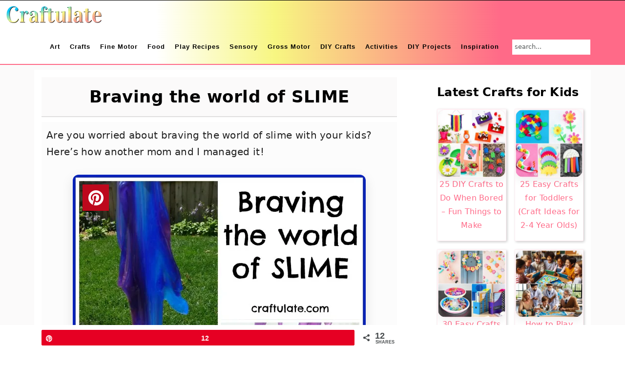

--- FILE ---
content_type: text/html; charset=utf-8
request_url: https://craftulate.com/braving-the-world-of-slime/
body_size: 32775
content:
<!DOCTYPE html><html lang="en-US"><head ><meta charset="UTF-8" /><style id="litespeed-ccss">html{font-family:sans-serif;-webkit-text-size-adjust:100%;-ms-text-size-adjust:100%}body{margin:0}article,aside,figure,header,main,nav{display:block}a{background-color:#fff0}strong{font-weight:700}h1{font-size:2em;margin:.67em 0}img{border:0}svg:not(:root){overflow:hidden}figure{margin:20px 0}button,input{color:inherit;font:inherit;margin:0}button{overflow:visible}button{text-transform:none}button,input[type="submit"]{-webkit-appearance:button}button::-moz-focus-inner,input::-moz-focus-inner{border:0;padding:0}input{line-height:normal}input[type="search"]{-moz-box-sizing:content-box;-webkit-box-sizing:content-box;box-sizing:content-box;-webkit-appearance:textfield}input[type="search"]::-webkit-search-cancel-button,input[type="search"]::-webkit-search-decoration{-webkit-appearance:none}*,input[type="search"]{-moz-box-sizing:border-box;-webkit-box-sizing:border-box;box-sizing:border-box}.entry:after,.entry-content:after,.nav-primary:after,.site-container:after,.site-header:after,.site-inner:after,.widget-area:after,.wrap:after{clear:both;content:" ";display:table}body{background-color:#fff;color:#515555;font-family:"Rubik",sans-serif;font-size:100%;letter-spacing:.3px;line-height:1.875;margin:0}body{-webkit-animation:fadein 1s;animation:fadein 1s}@keyframes fadein{from{opacity:0}to{opacity:1}}@-webkit-keyframes fadein{from{opacity:0}to{opacity:1}}a{color:#ff6a88;text-decoration:none}p{margin:0 0 30px;padding:0}ul{margin:0;padding:0}li{list-style-type:none}strong{font-weight:600}i{font-style:italic}h1,h2,h3{font-family:"Karma",Helvetica,Arial,sans-serif;font-weight:300;line-height:1.3;margin:0 0 10px}h1{font-size:2em}h2{font-size:1.625em}h3{font-size:1.375em}img{max-width:100%}img{height:auto}figure{margin:0}input,input[type="search"]{background-color:#fff;border:1px solid #eee;-webkit-border-radius:0;border-radius:0;color:#515555;font-weight:300;line-height:1.625;padding:13px;width:100%}input[type="search"]{-webkit-appearance:none}::-moz-placeholder{color:#515555;opacity:1}::-webkit-input-placeholder{color:#515555}button,input[type="submit"]{background-color:#fff0;border:1px solid #ff6a88;color:#ff6a88;font-family:"Rubik",sans-serif;font-weight:400;letter-spacing:2px;line-height:1;padding:17px 21px;text-decoration:none;text-transform:uppercase;white-space:normal;width:auto}input[type="search"]::-webkit-search-cancel-button,input[type="search"]::-webkit-search-results-button{display:none}.screen-reader-shortcut,.screen-reader-text{border:0;clip:rect(0,0,0,0);height:1px;overflow:hidden;position:absolute!important;width:1px;word-wrap:normal!important}.site-container{margin:0 auto}.content-sidebar-wrap,.site-inner,.wrap{margin:0 auto;max-width:1140px}.site-inner{background:#fff;margin:10px auto;padding:15px}.content{float:right;position:relative;width:720px}.content-sidebar .content{float:left}.sidebar{float:right;width:300px}.search-form{overflow:hidden;position:relative}.search-form input{background:#fdf8f5 url(/wp-content/themes/seasonedpro-v441/images/search.svg)center right 10px no-repeat;-webkit-background-size:contain;background-size:19px 19px;border:0;border-bottom:1px solid #fff;padding:11px}.search-form input[type="submit"]{border:0;clip:rect(0,0,0,0);height:1px;margin:-1px;padding:0;position:absolute;width:1px}.entry-title{font-weight:300}.entry-title{color:#515555;text-decoration:none}.genesis-skip-link{margin:0}.genesis-skip-link li{height:0;list-style:none;width:0}:focus{color:#000;outline:#ccc solid 1px}@media only screen and (min-width:1023px){.site-inner{margin:20px auto 0;padding:27px 37.5px}}.site-header{background:#fff;border-bottom:1px solid #eee;min-height:55px;padding:11px 37px;top:0;text-align:center;width:100%;z-index:9999}.site-header .wrap{margin:0 auto;max-width:1065px}.title-area{float:left;padding-bottom:7px;padding-top:7px}.header-image .title-area{height:60px;margin-top:5px;padding:0;width:215px}.site-title{font-size:2em;font-weight:300;line-height:1;margin:10px 0 0}.site-title a{color:#515555;text-decoration:none}.genesis-nav-menu{clear:both;line-height:1;width:100%}.genesis-nav-menu li{float:none;list-style-type:none}.genesis-nav-menu li li{margin-left:0}.genesis-nav-menu .menu-item{display:inline-block;text-align:left;min-height:52px}.genesis-nav-menu a{color:#333;display:block;font-family:"Rubik",sans-serif;font-weight:400;letter-spacing:1px;padding:25px 15px}.genesis-nav-menu .sub-menu{background:#fff0;opacity:0;position:absolute;left:-9999px;width:160px;z-index:99}.genesis-nav-menu .sub-menu:before{border-bottom:5px solid #f7f9fc;border-left:5px solid #fff0;border-right:5px solid #fff0;content:" ";height:0;position:absolute;top:0;left:15px;width:0}.genesis-nav-menu>.menu-item>.sub-menu{padding-top:5px}.genesis-nav-menu>.menu-item>.sub-menu>.menu-item:first-child{-webkit-border-radius:1px 1px 0 0;border-radius:1px 1px 0 0}.genesis-nav-menu>.menu-item .sub-menu>.menu-item:first-child,.genesis-nav-menu>.menu-item>.sub-menu>.menu-item:last-child,.genesis-nav-menu .sub-menu a{background-color:#f7f9fc}.genesis-nav-menu>.menu-item .sub-menu>.menu-item:first-child{padding-top:5px}.genesis-nav-menu>.menu-item>.sub-menu>.menu-item:last-child{-webkit-border-radius:0 0 1px 1px;border-radius:0 0 1px 1px}.genesis-nav-menu>.menu-item .sub-menu>.menu-item:last-child{padding-bottom:5px}.genesis-nav-menu .sub-menu a{letter-spacing:0;padding:12px 15px;position:relative;text-transform:none;width:170px}.nav-primary{float:right;margin:0 auto;text-align:right;width:810px}.nav-primary .genesis-nav-menu .menu-item{vertical-align:middle}.nav-primary .genesis-nav-menu .sub-menu a{color:#333}.nav-primary .genesis-nav-menu .sub-menu li:last-child a{border-bottom:none;padding-right:0}.genesis-nav-menu .search-form{display:inline-block;margin-left:17px;vertical-align:middle;width:auto}.entry{margin-bottom:77px}.sidebar{line-height:1.75}@media only screen and (-webkit-min-device-pixel-ratio:1.5),only screen and (-moz-min-device-pixel-ratio:1.5),only screen and (-o-min-device-pixel-ratio:3/2),only screen and (min-device-pixel-ratio:1.5){.header-image .site-header{-webkit-background-size:contain!important;background-size:contain!important}}@media only screen and (max-width:1200px){.title-area{float:left}.nav-primary{float:none}nav{display:none;position:relative}.genesis-nav-menu{border:none}.genesis-nav-menu .menu-item{border-bottom:1px solid #eee;display:block;position:relative;text-align:left}.genesis-nav-menu .sub-menu{border-top:1px solid #eee;clear:both;display:none;opacity:1;position:static;width:100%}.genesis-nav-menu .sub-menu:before{display:none}.genesis-nav-menu .sub-menu .menu-item:last-child{border-bottom:none}.genesis-nav-menu .sub-menu a{border:none;padding:16px 22px;position:relative;width:auto}.genesis-nav-menu .search-form{margin-left:0;width:100%}.genesis-nav-menu .search-form input{background:#fff url(/wp-content/themes/seasonedpro-v441/images/search.svg)center left 20px no-repeat;-webkit-background-size:contain;background-size:19px 19px;padding:17px 17px 17px 47px}.site-header>.wrap{position:relative}.nav-primary{clear:left}.genesis-nav-menu .menu-item.seasoned-search,.nav-primary .search-form input{border-bottom:none}}@media only screen and (max-width:1023px){.site-inner{max-width:720px}.content,.sidebar{width:100%}.site-header{padding-left:5%;padding-right:5%}.genesis-nav-menu>.menu-item .sub-menu>.menu-item:first-child{padding-top:0}.genesis-nav-menu>.menu-item .sub-menu>.menu-item:last-child{padding-bottom:5px}.content-sidebar .content{margin-bottom:77px}}@media only screen and (max-width:782px){.site-inner{max-width:100%;padding-left:5%;padding-right:5%}}@media only screen and (min-width:1023px){.site-inner{margin:20px auto 0;padding:27px 37.5px}.genesis-nav-menu .menu-item{min-height:inherit}.genesis-nav-menu .sub-menu a,.genesis-nav-menu a{font-size:.8em}.genesis-nav-menu .search-form input{font-size:.8em}.sidebar{font-size:.8em}}.site-title a,h1,h2,h3{color:#000}.genesis-nav-menu a{color:#000}button,input[type="submit"]{background:#ff99ac}button,input[type="submit"]{border-color:#ff2828;color:#fff}.wp-block-image img{box-sizing:border-box;height:auto;max-width:100%;vertical-align:bottom}ul{box-sizing:border-box}.entry-content{counter-reset:footnotes}:root{--wp--preset--font-size--normal:16px;--wp--preset--font-size--huge:42px}.screen-reader-text{border:0;clip-path:inset(50%);height:1px;margin:-1px;overflow:hidden;padding:0;position:absolute;width:1px;word-wrap:normal!important}html :where(img[class*=wp-image-]){height:auto;max-width:100%}:where(figure){margin:0 0 1em}:root{--wp--preset--aspect-ratio--square:1;--wp--preset--aspect-ratio--4-3:4/3;--wp--preset--aspect-ratio--3-4:3/4;--wp--preset--aspect-ratio--3-2:3/2;--wp--preset--aspect-ratio--2-3:2/3;--wp--preset--aspect-ratio--16-9:16/9;--wp--preset--aspect-ratio--9-16:9/16;--wp--preset--color--black:#000000;--wp--preset--color--cyan-bluish-gray:#abb8c3;--wp--preset--color--white:#ffffff;--wp--preset--color--pale-pink:#f78da7;--wp--preset--color--vivid-red:#cf2e2e;--wp--preset--color--luminous-vivid-orange:#ff6900;--wp--preset--color--luminous-vivid-amber:#fcb900;--wp--preset--color--light-green-cyan:#7bdcb5;--wp--preset--color--vivid-green-cyan:#00d084;--wp--preset--color--pale-cyan-blue:#8ed1fc;--wp--preset--color--vivid-cyan-blue:#0693e3;--wp--preset--color--vivid-purple:#9b51e0;--wp--preset--gradient--vivid-cyan-blue-to-vivid-purple:linear-gradient(135deg,rgba(6,147,227,1) 0%,rgb(155,81,224) 100%);--wp--preset--gradient--light-green-cyan-to-vivid-green-cyan:linear-gradient(135deg,rgb(122,220,180) 0%,rgb(0,208,130) 100%);--wp--preset--gradient--luminous-vivid-amber-to-luminous-vivid-orange:linear-gradient(135deg,rgba(252,185,0,1) 0%,rgba(255,105,0,1) 100%);--wp--preset--gradient--luminous-vivid-orange-to-vivid-red:linear-gradient(135deg,rgba(255,105,0,1) 0%,rgb(207,46,46) 100%);--wp--preset--gradient--very-light-gray-to-cyan-bluish-gray:linear-gradient(135deg,rgb(238,238,238) 0%,rgb(169,184,195) 100%);--wp--preset--gradient--cool-to-warm-spectrum:linear-gradient(135deg,rgb(74,234,220) 0%,rgb(151,120,209) 20%,rgb(207,42,186) 40%,rgb(238,44,130) 60%,rgb(251,105,98) 80%,rgb(254,248,76) 100%);--wp--preset--gradient--blush-light-purple:linear-gradient(135deg,rgb(255,206,236) 0%,rgb(152,150,240) 100%);--wp--preset--gradient--blush-bordeaux:linear-gradient(135deg,rgb(254,205,165) 0%,rgb(254,45,45) 50%,rgb(107,0,62) 100%);--wp--preset--gradient--luminous-dusk:linear-gradient(135deg,rgb(255,203,112) 0%,rgb(199,81,192) 50%,rgb(65,88,208) 100%);--wp--preset--gradient--pale-ocean:linear-gradient(135deg,rgb(255,245,203) 0%,rgb(182,227,212) 50%,rgb(51,167,181) 100%);--wp--preset--gradient--electric-grass:linear-gradient(135deg,rgb(202,248,128) 0%,rgb(113,206,126) 100%);--wp--preset--gradient--midnight:linear-gradient(135deg,rgb(2,3,129) 0%,rgb(40,116,252) 100%);--wp--preset--font-size--small:13px;--wp--preset--font-size--medium:20px;--wp--preset--font-size--large:36px;--wp--preset--font-size--x-large:42px;--wp--preset--spacing--20:0.44rem;--wp--preset--spacing--30:0.67rem;--wp--preset--spacing--40:1rem;--wp--preset--spacing--50:1.5rem;--wp--preset--spacing--60:2.25rem;--wp--preset--spacing--70:3.38rem;--wp--preset--spacing--80:5.06rem;--wp--preset--shadow--natural:6px 6px 9px rgba(0, 0, 0, 0.2);--wp--preset--shadow--deep:12px 12px 50px rgba(0, 0, 0, 0.4);--wp--preset--shadow--sharp:6px 6px 0px rgba(0, 0, 0, 0.2);--wp--preset--shadow--outlined:6px 6px 0px -3px rgba(255, 255, 255, 1), 6px 6px rgba(0, 0, 0, 1);--wp--preset--shadow--crisp:6px 6px 0px rgba(0, 0, 0, 1)}.feast-plugin a{word-break:break-word}.feast-plugin ul.menu a{word-break:initial}button.feast-submenu-toggle{display:none;background:#fff0;border:1px solid #424242;border-radius:0;box-shadow:none;padding:0;outline:none;position:absolute;line-height:0;right:0;top:3px;width:42px;height:42px;justify-content:center;align-items:center}button.feast-submenu-toggle svg{width:20px;height:20px}@media (max-width:1199px){button.feast-submenu-toggle{display:flex}.mmm-content ul li.menu-item-has-children{position:relative}.mmm-content ul li.menu-item-has-children>a{display:inline-block;margin-top:12px;margin-bottom:12px;width:100%;padding-right:48px}.mmm-content ul li.menu-item-has-children>ul.sub-menu{display:none}}body{font-family:-apple-system,system-ui,BlinkMacSystemFont,"Segoe UI",Helvetica,Arial,sans-serif,"Apple Color Emoji","Segoe UI Emoji","Segoe UI Symbol"!important}h1,h2,h3{font-family:-apple-system,system-ui,BlinkMacSystemFont,"Segoe UI",Helvetica,Arial,sans-serif,"Apple Color Emoji","Segoe UI Emoji","Segoe UI Symbol"!important}.single .content a,aside a{text-decoration:underline}body h1,body h2,body h3{line-height:1.2}@media only screen and (max-width:335px){.site-inner{padding-left:0;padding-right:0}}h1,h2,h3{scroll-margin-top:80px}body .feastmobilenavbar{overflow:visible;contain:initial}@media (max-width:768px){.menu-item-has-children .sub-menu{left:auto;opacity:1;position:relative;width:100%;border-radius:0;box-shadow:none;padding:0;display:none}}.swp_social_panel.swp_default_full_color a{color:#fff}.swp_social_panel.swp_flat_fresh.swp_default_full_color .swp_pinterest{border:1px solid #e60023}.swp_social_panel.swp_default_full_color .swp_pinterest{background:#e60023;border:1px solid #b3001b}.scale-100{transform:scale(1)}.swp_social_panel:not(.nc_floater).scale-100.scale-full_width{width:100!important}.scale-full_width{transform-origin:left}.swp_social_panel{clear:both;display:flex;height:34px;line-height:1;margin-bottom:20px!important;margin-top:20px!important;overflow:hidden;padding:0;align-items:stretch;-webkit-box-align:stretch;-moz-box-align:stretch;-webkit-box-pack:justify;-moz-box-pack:justify;direction:ltr;-ms-flex-align:stretch;-ms-flex-line-pack:center;-ms-flex-pack:justify;flex-wrap:wrap;justify-content:space-between}.swp_social_panel .nc_tweetContainer a.nc_tweet,.swp_social_panel .nc_tweetContainer.total_shares .swp_count{display:block;display:flex;font-family:Lato,sans-serif;font-size:18px!important;font-weight:700;height:30px;text-decoration:none;text-decoration:none!important;text-transform:none;flex-flow:row wrap;box-shadow:none}.swp_social_panel .nc_tweetContainer:not(.total_shares):not(.total_sharesalt){border-radius:2px;float:left;font-family:Lato;height:32px;margin:0 5px 3px 5px;min-width:34px;overflow:hidden;text-align:center}.swp_social_panel .nc_tweetContainer .spaceManWilly{display:block;width:120px}.swp_social_panel .swp_label{display:block;font-size:9px!important;margin-top:13px;position:absolute;text-align:center!important;text-transform:uppercase}.swp_social_panel .swp_share{display:block;float:right;float:left;font-size:14px;font-weight:400;height:30px;line-height:32px;margin:0 0 0 6px;max-width:none!important}.swp_social_panel .total_shares{background:#fff0!important;border:none!important;border-radius:2px;color:#fff;display:block;font-size:19px;padding:0 10px;flex:none!important}.swp_social_panel .total_shares .swp_count{line-height:30px}.swp_social_panel .total_shares .swp_label{font-size:10px;vertical-align:middle}.swp_social_panel .total_shares.total_sharesalt{background:#fff0!important;border:none!important}.swp_social_panel .total_shares.total_sharesalt:before{content:"G";display:inline-block;font-family:sw-icon-font;margin-top:7px;vertical-align:top}.swp_social_panel .total_shares.total_sharesalt.total_sharesalt,.swp_social_panel .total_shares.total_sharesalt:not(:nth-child(1)){background:#fff0!important;border:none;color:#474b4d;margin-left:0!important;margin-bottom:10px!important}.swp_social_panel .total_shares.total_sharesalt .swp_count{color:#474b4d;font-size:24px}.swp_social_panel .total_shares.total_sharesalt .swp_label{color:#474b4d;letter-spacing:0;min-width:40px}.swp_social_panel a .swp_count{font-size:14px}.swp_social_panel a .swp_count.swp_hide{margin:0 auto;width:auto}.swp_social_panel:not(.nc_floater):not(.swp_social_panelSide){width:100%!important}.swp_social_panel:not(.swp_social_panelSide) .nc_tweetContainer{flex:1}.swp_social_panel:not(.swp_social_panelSide) .nc_tweetContainer:nth-child(1){margin-left:0}.swp_social_panel:not(.swp_social_panelSide) .nc_tweetContainer:nth-last-child(1){margin-right:0}.swp_social_panel:not(.swp_social_panelSide) div.total_shares.total_sharesalt:before{content:"G";display:inline-block;font-family:sw-icon-font;margin-top:7px;vertical-align:top}.swp_social_panel:not(.swp_social_panelSide) div.total_shares.total_sharesalt .swp_count{display:inline-block;line-height:0;margin-left:8px;margin-top:12px;min-width:45px;position:relative;vertical-align:middle}.swp_social_panel:not(.swp_social_panelSide) div.total_shares.total_sharesalt:nth-last-child(1){margin-right:0;padding-right:0}.swp_social_panel span:before{content:initial!important}.swp_social_panel .iconFiller{font-size:18px;margin:0 auto;display:block;float:left;height:30px;overflow:hidden;width:30px}.swp_social_panel .sw{float:left;height:30px;line-height:32px;margin:1px 5px 0;text-shadow:none!important;width:20px}.sw{display:inline-block;font-family:sw-icon-font!important;font-size:inherit;-moz-osx-font-smoothing:grayscale;-webkit-font-smoothing:antialiased;font-style:normal;font-weight:400;text-rendering:auto;text-transform:none!important;transform:translate(0,0);-webkit-transform:translate(0,0);-moz-transform:translate(0,0);-ms-transform:translate(0,0);-o-transform:translate(0,0);transform:translate(0,0)}.sw:before{display:block!important}i.swp_pinterest_icon:before{content:"A"}.swp-content-locator{display:none!important;margin:0!important}.lazy-hidden,.entry img.lazy-hidden{opacity:.2;background-color:#fff}figure.wp-block-image img.lazy-hidden{min-width:150px}.lazy-hidden,.entry img.lazy-hidden{background-color:#fff}.screen-reader-text{width:1px;height:1px}aside input{min-height:50px}aside div,aside ul{margin:17px 0}@media only screen and (max-width:600px){aside input{min-height:50px;margin-bottom:17px}}.fsri-list{display:grid;grid-template-columns:repeat(2,minmax(0,1fr));grid-gap:57px 17px;list-style:none;list-style-type:none;margin:17px 0!important}.fsri-list li{text-align:center;position:relative;list-style:none!important;margin-left:0!important;list-style-type:none!important;overflow:hidden}.listing-item a{text-decoration:none!important;word-break:break-word}li.listing-item:before{content:none!important}.fsri-list{padding-left:0!important}.fsri-list .listing-item{margin:0}.fsri-list .listing-item img{display:block}.fsri-title{text-wrap:balance}.listing-item{display:grid;align-content:flex-start}.feast-grid-half{display:grid;grid-gap:57px 17px}.feast-grid-half{grid-template-columns:repeat(2,minmax(0,1fr))!important}@media only screen and (min-width:600px){.feast-desktop-grid-half{grid-template-columns:repeat(2,1fr)!important}}figure{margin:0 0 1em}@media only screen and (max-width:1023px){.content-sidebar .content,.sidebar-primary{float:none;clear:both}}body{-webkit-animation:none!important;animation:none!important}@media only screen and (max-width:600px){body{--wp--preset--font-size--small:16px !important}}@-webkit-keyframes openmenu{from{left:-100px;opacity:0}to{left:0;opacity:1}}@-webkit-keyframes closebutton{0%{opacity:0}100%{opacity:1}}@keyframes openmenu{from{left:-100px;opacity:0}to{left:0;opacity:1}}@keyframes closebutton{0%{opacity:0}100%{opacity:1}}.feastmobilemenu-background{display:none;position:fixed;z-index:9999;left:0;top:0;width:100%;height:100%;overflow:auto;background-color:#000;background-color:rgb(0 0 0/.4)}.mmm-dialog{display:table-cell;vertical-align:top;font-size:20px}.mmm-dialog .mmm-content{margin:0;padding:10px 10px 10px 20px;position:fixed;left:0;background-color:#FEFEFE;contain:strict;overflow-x:hidden;overflow-y:auto;outline:0;border-right:1px #777 solid;border-bottom:1px #777 solid;width:320px;height:90%;box-shadow:0 4px 8px 0 rgb(0 0 0/.2),0 6px 20px 0 rgb(0 0 0/.19);-webkit-animation-name:openmenu;-webkit-animation-duration:0.6s;animation-name:openmenu;animation-duration:0.6s}.mmm-content ul.sub-menu{padding-left:16px}.mmm-content li{list-style:none}#menu-feast-modern-mobile-menu li{min-height:50px;margin-left:5px;list-style:none}#menu-feast-modern-mobile-menu li a{color:inherit;text-decoration:inherit}.closebtn{text-decoration:none;float:right;margin-right:10px;font-size:50px;font-weight:700;color:#333;z-index:1301;top:0;position:fixed;left:270px;-webkit-animation-name:closebutton;-webkit-animation-duration:1.5s;animation-name:closebutton;animation-duration:1.5s}@media (prefers-reduced-motion){.mmm-dialog .mmm-content,.closebtn{animation:none!important}}#mmmlogo{max-width:200px;max-height:70px}#feast-mobile-search{margin-bottom:17px;min-height:50px;overflow:auto}#feast-mobile-search input[type=submit]{display:none}#feast-mobile-search input[type=search]{width:100%}#feast-mobile-menu-social-icons{margin-top:17px}.feastmobilenavbar{position:fixed;top:0;left:0;z-index:1300;width:100%;height:80px;padding:0;margin:0 auto;box-sizing:border-box;border-top:1px solid #CCC;border-bottom:1px solid #CCC;background:#FFF;display:grid;grid-template-columns:repeat(7,minmax(50px,1fr));text-align:center;contain:strict;overflow:hidden}.feastmobilenavbar>div{height:80px}.feastmobilenavbar a img{margin-bottom:inherit!important}.feastmenutoggle,.feastsearchtoggle{display:flex;align-items:center;justify-items:center;justify-content:center}.feastsearchtoggle svg,.feastmenutoggle svg{width:30px;height:30px;padding:10px;box-sizing:content-box;color:#000}.feastmenulogo{overflow:hidden;display:flex;align-items:center;justify-content:center;grid-column-end:span 5}@media only screen and (max-width:1199px){.feastmenulogo{grid-column-end:span 5}}@media only screen and (max-width:359px){.feastmobilenavbar{grid-template-columns:repeat(6,minmax(50px,1fr))}.feastmenulogo{grid-column-end:span 4}}@media only screen and (min-width:1200px){.feastmobilenavbar{display:none}}@media only screen and (max-width:1199px){header.site-header,.nav-primary{display:none!important;visibility:hidden}.site-container{margin-top:80px}}@media only screen and (min-width:1200px){#genesis-content{min-width:728px}}.feastmobilenavbar a img{width:auto;height:30}.header-image .title-area{width:200px;height:60px;margin-top:0}.site-header .wrap{max-width:max-content}.nav-primary{width:max-content}.nav-primary{width:1240px}header .genesis-nav-menu a{font-weight:600;text-transform:none}header .seasoned-search.menu-item input,.search-form input{padding:5px;background:#fff}.genesis-nav-menu a{letter-spacing:1px;padding:25px 10px}.entry{margin-bottom:0}.fsri-list .listing-item{box-shadow:2px 2px 5px #ccc;padding:0 0 17px 0;border-radius:2px}.fsri-list{grid-gap:17px}.fsri-title{margin:0 7px}.fsri-title{margin:0 4px;font-weight:500}.site-header{background:#fff;background:linear-gradient(90deg,rgb(255 255 255) 25%,rgb(247 246 129) 44%,rgb(255 106 136) 80%);border-bottom:2px solid #ff6a88;border-top:1px solid #000;min-height:55px;padding:0 10px;position:sticky}h1,h2,h3{color:#000;font-weight:700}.entry-title{color:#515555;font-size:28px;font-weight:700}.site-inner{margin:10px auto;padding:15px}.lazy-hidden,.entry img.lazy-hidden{opacity:1!important}.lazy-hidden,.entry img.lazy-hidden{background-color:transparent!important;background-image:none!important;background-repeat:initial!important;background-position:initial!important}.single-post .entry-title{font-size:34px;font-weight:700;color:#000;text-align:center;margin-bottom:10px;padding:20px 0;border-bottom:2px solid #e0e0e0;background-color:#fbfafa}@media screen and (max-width:768px){.single-post .entry-title{font-size:28px;padding:15px 0;margin-bottom:8px}}@media screen and (max-width:480px){.single-post .entry-title{font-size:24px;padding:10px 0;margin-bottom:6px}}h1,h2,h3{font-weight:700;line-height:1.4;margin-bottom:20px;color:#000}h1{font-size:36px;letter-spacing:.5px}h2{font-size:28px}h3{font-size:24px}@media screen and (max-width:768px){body{font-size:16px;line-height:1.8}h1{font-size:28px}h2{font-size:24px}h3{font-size:20px}}@media screen and (max-width:480px){body{font-size:16px;line-height:1.6}h1{font-size:26px}h2{font-size:22px}h3{font-size:28px}}body{font-size:20px;line-height:1.7;color:#222;margin:0;padding:0}.genesis-nav-menu{font-size:16px;line-height:1.6}.site-inner{background:#fff;margin:10px auto;padding:15px}.site-container{background-color:#fbfafa}.single-post .entry-content{background-color:#fcfcfc;padding:10px}.entry-content img{border-radius:12px;box-shadow:0 8px 25px rgb(0 0 0/.1);margin:var(--space-lg)0}.fsri-list .listing-item img,.listing-item{background:#fff;border-radius:16px;box-shadow:0 4px 20px rgb(0 0 0/.08);overflow:hidden;position:relative;border:1px solid rgb(252 79 129/.1)}</style><link rel="preload" data-asynced="1" data-optimized="2" as="style" onload="this.onload=null;this.rel='stylesheet'" href="https://craftulate.com/wp-content/litespeed/css/2f2637fd8acde5b3eb5caba5e51b158f.css?ver=af770" /><script src="[data-uri]" defer></script> <meta name="viewport" content="width=device-width, initial-scale=1" /><meta name='robots' content='index, follow, max-image-preview:large, max-snippet:-1, max-video-preview:-1' /><style>img:is([sizes="auto" i], [sizes^="auto," i]) { contain-intrinsic-size: 3000px 1500px }</style><meta property="og:description" content="Are you worried about braving the world of slime with your kids? Here's how another mom and I managed it! The following post contains affiliate links, which means that at no extra cost to you I can make a tiny bit of money to help support this blog. Thank you!   I've never pretended that I like messy crafts. I've never pretended that I like getting my hands icky and sticky. So why on earth would I make some slime? Well, mainly to see if my son would like it! I was very grateful to be able to share this"><meta property="og:title" content="Braving the world of SLIME"><meta property="article_author" content="craftulate"><meta property="article_publisher" content="craftulate"><meta property="og:image" content="https://media.craftulate.com/wp-content/uploads/2013/07/SlimeE.jpg"><meta property="fb:app_id" content="529576650555031"><meta property="og:type" content="article"><meta property="og:url" content="https://craftulate.com/braving-the-world-of-slime/"><meta property="og:site_name" content="Craftulate"><meta property="article:published_time" content="2013-07-16T07:00:00-05:00"><meta property="article:modified_time" content="2025-04-19T01:29:00-05:00"><meta property="og:updated_time" content="2025-04-19T01:29:00-05:00"><meta name="twitter:title" content="Braving the world of SLIME"><meta name="twitter:description" content="Are you worried about braving the world of slime with your kids? Here's how another mom and I managed it! The following post contains affiliate links, which means that at no extra cost to you I can make a tiny bit of money to help support this blog. Thank you!   I've never pretended that I like messy crafts. I've never pretended that I like getting my hands icky and sticky. So why on earth would I make some slime? Well, mainly to see if my son would like it! I was very grateful to be able to share this"><meta name="twitter:image" content="https://media.craftulate.com/wp-content/uploads/2013/07/SlimeE.jpg"><meta name="twitter:card" content="summary_large_image"><style>@font-face {
		font-family: "sw-icon-font";
		src:url("https://craftulate.com/wp-content/plugins/social-warfare/assets/fonts/sw-icon-font.eot?ver=4.5.6");
		src:url("https://craftulate.com/wp-content/plugins/social-warfare/assets/fonts/sw-icon-font.eot?ver=4.5.6#iefix") format("embedded-opentype"),
		url("https://craftulate.com/wp-content/plugins/social-warfare/assets/fonts/sw-icon-font.woff?ver=4.5.6") format("woff"),
		url("https://craftulate.com/wp-content/plugins/social-warfare/assets/fonts/sw-icon-font.ttf?ver=4.5.6") format("truetype"),
		url("https://craftulate.com/wp-content/plugins/social-warfare/assets/fonts/sw-icon-font.svg?ver=4.5.6#1445203416") format("svg");
		font-weight: normal;
		font-style: normal;
		font-display:block;
	}</style><title>Braving the world of SLIME - Craftulate</title><meta name="description" content="We braved the world of slime to create a fun sensory experience. Very easy to make at home." /><link rel="canonical" href="https://craftulate.com/braving-the-world-of-slime/" /><meta property="og:locale" content="en_US" /><meta property="og:type" content="article" /><meta property="og:title" content="Braving the world of SLIME" /><meta property="og:description" content="We braved the world of slime to create a fun sensory experience. Very easy to make at home." /><meta property="og:url" content="https://craftulate.com/braving-the-world-of-slime/" /><meta property="og:site_name" content="Craftulate" /><meta property="article:publisher" content="https://www.facebook.com/Craftulate" /><meta property="article:published_time" content="2013-07-16T12:00:00+00:00" /><meta property="article:modified_time" content="2025-04-19T06:29:00+00:00" /><meta property="og:image" content="https://media.craftulate.com/wp-content/uploads/2013/07/SlimeE.jpg" /><meta property="og:image:width" content="600" /><meta property="og:image:height" content="600" /><meta property="og:image:type" content="image/jpeg" /><meta name="author" content="craftulate" /><meta name="twitter:card" content="summary_large_image" /><meta name="twitter:creator" content="@craftulate" /><meta name="twitter:site" content="@craftulate" /><meta name="twitter:label1" content="Written by" /><meta name="twitter:data1" content="craftulate" /><meta name="twitter:label2" content="Est. reading time" /><meta name="twitter:data2" content="2 minutes" /> <script type="application/ld+json" class="yoast-schema-graph">{"@context":"https://schema.org","@graph":[{"@type":"Article","@id":"https://craftulate.com/braving-the-world-of-slime/#article","isPartOf":{"@id":"https://craftulate.com/braving-the-world-of-slime/"},"author":{"name":"craftulate","@id":"https://craftulate.com/#/schema/person/0f49a443c801f11197110fd3cc4ef729"},"headline":"Braving the world of SLIME","datePublished":"2013-07-16T12:00:00+00:00","dateModified":"2025-04-19T06:29:00+00:00","mainEntityOfPage":{"@id":"https://craftulate.com/braving-the-world-of-slime/"},"wordCount":502,"publisher":{"@id":"https://craftulate.com/#organization"},"image":{"@id":"https://craftulate.com/braving-the-world-of-slime/#primaryimage"},"thumbnailUrl":"https://media.craftulate.com/wp-content/uploads/2013/07/SlimeE.jpg","keywords":["sensory","slime"],"articleSection":["Play Recipes","Sensory"],"inLanguage":"en-US"},{"@type":"WebPage","@id":"https://craftulate.com/braving-the-world-of-slime/","url":"https://craftulate.com/braving-the-world-of-slime/","name":"Braving the world of SLIME - Craftulate","isPartOf":{"@id":"https://craftulate.com/#website"},"primaryImageOfPage":{"@id":"https://craftulate.com/braving-the-world-of-slime/#primaryimage"},"image":{"@id":"https://craftulate.com/braving-the-world-of-slime/#primaryimage"},"thumbnailUrl":"https://media.craftulate.com/wp-content/uploads/2013/07/SlimeE.jpg","datePublished":"2013-07-16T12:00:00+00:00","dateModified":"2025-04-19T06:29:00+00:00","description":"We braved the world of slime to create a fun sensory experience. Very easy to make at home.","breadcrumb":{"@id":"https://craftulate.com/braving-the-world-of-slime/#breadcrumb"},"inLanguage":"en-US","potentialAction":[{"@type":"ReadAction","target":["https://craftulate.com/braving-the-world-of-slime/"]}]},{"@type":"ImageObject","inLanguage":"en-US","@id":"https://craftulate.com/braving-the-world-of-slime/#primaryimage","url":"https://media.craftulate.com/wp-content/uploads/2013/07/SlimeE.jpg","contentUrl":"https://media.craftulate.com/wp-content/uploads/2013/07/SlimeE.jpg","width":600,"height":600},{"@type":"BreadcrumbList","@id":"https://craftulate.com/braving-the-world-of-slime/#breadcrumb","itemListElement":[{"@type":"ListItem","position":1,"name":"Home","item":"https://craftulate.com/"},{"@type":"ListItem","position":2,"name":"Braving the world of SLIME"}]},{"@type":"WebSite","@id":"https://craftulate.com/#website","url":"https://craftulate.com/","name":"Craftulate","description":"Making. Learning. Fun.","publisher":{"@id":"https://craftulate.com/#organization"},"potentialAction":[{"@type":"SearchAction","target":{"@type":"EntryPoint","urlTemplate":"https://craftulate.com/?s={search_term_string}"},"query-input":{"@type":"PropertyValueSpecification","valueRequired":true,"valueName":"search_term_string"}}],"inLanguage":"en-US"},{"@type":"Organization","@id":"https://craftulate.com/#organization","name":"Craftulate","url":"https://craftulate.com/","logo":{"@type":"ImageObject","inLanguage":"en-US","@id":"https://craftulate.com/#/schema/logo/image/","url":"","contentUrl":"","caption":"Craftulate"},"image":{"@id":"https://craftulate.com/#/schema/logo/image/"},"sameAs":["https://www.facebook.com/Craftulate","https://x.com/craftulate"]},{"@type":"Person","@id":"https://craftulate.com/#/schema/person/0f49a443c801f11197110fd3cc4ef729","name":"craftulate","image":{"@type":"ImageObject","inLanguage":"en-US","@id":"https://craftulate.com/#/schema/person/image/","url":"https://secure.gravatar.com/avatar/aeb7cda61037da1a6617011d6b6ab8bdcd5908956ab4844a09ee880da676ab43?s=96&d=identicon&r=g","contentUrl":"https://secure.gravatar.com/avatar/aeb7cda61037da1a6617011d6b6ab8bdcd5908956ab4844a09ee880da676ab43?s=96&d=identicon&r=g","caption":"craftulate"},"sameAs":["https://x.com/craftulate"],"url":"https://craftulate.com/author/craftulategb/"}]}</script> <link href="https://fundingchoicesmessages.google.com" rel="preconnect"><link href="https://googleads.g.doubleclick.net" rel="preconnect"><link href="https://pagead2.googlesyndication.com" rel="preconnect"><link href="https://universal.wgplayer.com" rel="preconnect"><link href="https://www.google-analytics.com" rel="preconnect"><link href="https://www.googletagmanager.com" rel="preconnect"><link href="https://www.googletagservices.com" rel="preconnect"><link href="https://media.craftulate.com" rel="preconnect" as="image"><link href="https://securepubads.g.doubleclick.net" rel="preconnect"><link href="https://wgd.wgplayer.com" rel="preconnect"><link href="https://st.wgplayer.com" rel="preconnect"><link href="https://fonts.googleapis.com" rel="preconnect" crossorigin><link href="https://lh3.googleusercontent.com" rel="preconnect"><style id='seasoned-pro-theme-inline-css' type='text/css'>.before-header, .footer-widgets, .form-allowed-tags, .more-from-category, .enews-widget, blockquote::before{background:#ffffff;}.site-title a, .site-title a:hover, h1, h2, h3, h4, h5, h6{color:#000000;}.genesis-nav-menu a{color:#000000;}.genesis-nav-menu a:hover, .genesis-nav-menu a:focus, .genesis-nav-menu .current-menu-item > a, .nav-primary .genesis-nav-menu .sub-menu a:focus, .nav-primary .genesis-nav-menu .sub-menu a:hover{color:#dd3333;}.button, button, .content .enews-widget input[type="submit"], .sidebar .enews-widget input[type="submit"], a.more-link, .sidebar .button, input[type="submit"], input[type="button"]{background:#ff99ac;}.button, button, .enews-widget input[type="submit"], a.more-link, input[type="submit"], input[type="button"]{border-color:#ff2828;color:#ffffff;}.button:hover, button:hover, .button:focus, .button:active, button:focus, button:active, .enews-widget input[type="submit"]:hover, .enews-widget input[type="submit"]:focus, a.more-link:hover, a.more-link:focus, .before-header .enews-widget input[type="submit"], .content .enews-widget input[type="submit"]:hover, .content .enews-widget input[type="submit"]:focus, .sidebar .enews-widget input[type="submit"]:hover, .sidebar .enews-widget input[type="submit"]:focus, .more-from-category, .home-top article:not(.simple-grid) .entry-title:before, input[type="submit"]:hover, input[type="submit"]:focus, input[type="submit"]:active, input[type="button"]:hover, input[type="button"]:focus, input[type="button"]:active{background:#000000;}</style><style id='wp-block-library-inline-css' type='text/css'>.wp-block-group.is-style-full-width-slanted { -webkit-transform: skewY(1.5deg); transform: skewY(1.5deg); -ms-transform-origin: 100% 0; -webkit-transform-origin: 100% 0; transform-origin: 100% 0; } .wp-block-group.is-style-full-width-slanted > .wp-block-group__inner-container { -webkit-transform: skewY(-1.5deg); transform: skewY(-1.5deg); -ms-transform-origin: 100% 0; -webkit-transform-origin: 100% 0; transform-origin: 100% 0; }
.is-style-feast-inline-heading-group h2:first-of-type, .is-style-feast-inline-heading-group h3:first-of-type { transform: translateY(-0.7em);  background: #FFF; display: inline-block; padding: 0 0.5em 0; margin: 0 0.5em; } .is-style-feast-inline-heading-group { border: 2px solid #CCC; padding: 0 1em 1em; margin: 3em 0 2em; } .is-style-feast-inline-heading-group h2:first-child+*, .is-style-feast-inline-heading-group h3:first-child+* { margin-top: 0; }
.is-style-button-right-arrow .wp-element-button::after { content: "→"; position: relative; margin-left: 0.2em; }
.is-style-button-external-arrow .wp-element-button::after { content: "↗"; position: relative; margin-left: 0.2em; }
.is-style-paragraph-right-arrow a::after { content: " →"; position: relative; margin-left: 0; }
.is-style-paragraph-external-arrow a::after { content: " ↗"; position: relative; margin-left: 0; }
.is-style-basic-columns .wp-block-column { background-color: var(--branding-color-background, #EEEEEE); color: var(--branding-color-background-text, #000000); padding: 17px 11px; }
.is-style-book-cover img { box-shadow: 4px 4px 20px #454545; transform: rotate(3deg) scale(0.9); -webkit-backface-visibility: hidden; margin-top: 10px; margin-bottom: 10px; } .is-style-book-cover { padding: 10px; }
.is-style-polaroid img { border-bottom: 50px solid #fff; border-right: 15px solid #fff; border-left: 15px solid #fff; border-top: 10px solid #fff; box-shadow: 5px 5px 15px rgba(0, 0, 0, .4); transform: rotate(-5deg) scale(0.9); -webkit-backface-visibility: hidden; margin: 10px 0; }

			.wp-block-media-text.is-style-book-cover {
				grid-template-columns: 30% 1fr;
			}
			.wp-block-media-text.is-style-book-cover img {
				box-shadow: 4px 4px 20px rgba(0,0,0,0.5);
				transform: rotate(-6deg) scale(0.9);
				-webkit-backface-visibility: hidden;
				margin-top: 10px; margin-bottom: 10px;
			}
			.wp-block-media-text.is-style-book-cover .wp-block-media-text__media {
				display: flex;
				justify-content: center;
			}
			.wp-block-media-text.is-style-book-cover .wp-block-media-text__content {
				padding: 0 0 0 40px;
			}
			@media(max-width:600px) {
				.wp-block-media-text.is-style-book-cover img {
					max-width: 200px;
				}
				.wp-block-media-text.is-style-book-cover .wp-block-media-text__content {
					padding: 20px 0 0 0;
					text-align: center;
				}
				.wp-block-media-text.is-style-book-cover .wp-block-media-text__content .wp-block-buttons {
					justify-content: center;
				}
			}
		

			.wp-block-media-text.is-style-polaroid-media-text {
				grid-template-columns: 30% 1fr;
			}
			.wp-block-media-text.is-style-polaroid-media-text img {
				transform: rotate(-10deg) scale(0.9);
				-webkit-backface-visibility: hidden;
				margin-top: 10px;
				margin-bottom: 10px;
				border: 10px solid var(--branding-color-background, #ccc);
			}
			.wp-block-group.is-style-full-width-feature-wrapper .wp-block-media-text.is-style-polaroid-media-text img,
			.wp-block-group.is-style-full-width-custom-background-feature-wrapper .wp-block-media-text.is-style-polaroid-media-text img,
			.wp-block-group.is-style-feast-branding-background .wp-block-media-text.is-style-polaroid-media-text img {
				border-color: #fff;
			}
			.wp-block-media-text.is-style-polaroid-media-text .wp-block-media-text__media {
				display: flex;
				justify-content: center;
			}
			.wp-block-media-text.is-style-polaroid-media-text .wp-block-media-text__content {
				padding: 0 0 0 40px;
			}
			@media(max-width:600px) {
				.wp-block-media-text.is-style-polaroid-media-text img {
					max-width: 75%;
				}
				.wp-block-media-text.is-style-polaroid-media-text .wp-block-media-text__content {
					padding: 20px 0 0 0;
					text-align: center;
				}
				.wp-block-media-text.is-style-polaroid-media-text .wp-block-media-text__content .wp-block-buttons {
					justify-content: center;
				}
			}
		
.is-style-left-bar { border-left: 5px solid var(--branding-color-background, #CCC); padding-left: 22px; margin: 22px 0; } .is-style-left-bar::before { content: none; }
.is-style-feast-txt-message { background: var(--branding-color-background, #EEE); border-radius: 7px; padding: 22px; margin: 44px 0; position: relative; } .is-style-feast-txt-message::before { content: none; } .is-style-feast-txt-message::after {  content: ""; position: absolute; width: 0; height: 0; top: 100%; left: 34px; border-top: 28px solid var(--branding-color-background, #EEE); border-left: 0 solid transparent; border-right: 28px solid transparent;  } .is-style-feast-txt-message:nth-of-type(odd)::after { left: unset; right: 34px; border-right: 0 solid transparent; border-left: 28px solid transparent; } .feast-plugin .is-style-feast-txt-message *, .editor-styles-wrapper .is-style-feast-txt-message * { color: var(--branding-color-background-text, #010101); }
.is-style-foodie-pro { padding: 22px 7px 22px 27px; margin: 27px 0; } .is-style-foodie-pro::before {  content: "\201C"; display: block; font-size: 77px; height: 0; position: relative; top: -37px; left: -41px; color: var(--branding-color-primary, #010101);  }
.is-style-cookd-pro { line-height: 1.1em; font-size: 1.1em; padding: 0 15%; text-align: center; margin-bottom: 22px; } .is-style-cookd-pro::before, .is-style-cookd-pro::after { background: var(--branding-color-accents, #CCC); content: "" !important; display: block; height: 1px; margin: 10% auto; width: 50px; top: 0; left: 0; }
.is-style-seasoned-pro { border-bottom: 1px solid #CCC; border-top: 1px solid #CCC; color: #333333; font-size: 130%; margin: 77px 37px; padding-top: 0; padding-bottom: 37px; text-align: center; } .is-style-seasoned-pro::before { background: var(--branding-color-accents, #DDDDDD); color: var(--branding-color-accents-text, #010101); -webkit-border-radius: 100%; border-radius: 100%; content: "\201C"; display: table; font-family: Times New Roman, serif; font-size: 57px; height: 0; line-height: 1; margin: -7px auto 7px; padding: 17px 15px 0; position: relative; left: 0; text-align: center; width: 47px; }
.is-style-featured-comment { line-height: 1.7em; font-size: 1.1em; padding: 0 12px; margin: 64px 0; font-weight: bold; position: relative; } .is-style-featured-comment::before { content: "Featured Comment" !important; text-transform: uppercase; color: #999;  left: 0; font-size: 0.8em;}  .is-style-featured-comment cite { float: right; text-transform: uppercase; font-size: 0.8em; color: #999; } .is-style-featured-comment cite::before { content: "⭐⭐⭐⭐⭐"; margin-right: 13px; } .is-style-featured-comment p { margin: 17px 0 !important; }
@media only screen and (min-width: 1023px) { .is-style-feast-2-column-list { display: grid; grid-template-columns: 1fr 1fr; gap: 0 37px; } .editor-styles-wrapper :where(:not(.is-layout-flex,.is-layout-grid))>.is-style-feast-2-column-list li { margin-left: unset; margin-right: unset; } }
@media only screen and (min-width: 1023px) { .is-style-feast-3-column-list { display: grid; grid-template-columns: 1fr 1fr 1fr; gap: 0 37px; } .editor-styles-wrapper :where(:not(.is-layout-flex,.is-layout-grid))>.is-style-feast-3-column-list li { margin-left: unset; margin-right: unset; } }</style><style id='classic-theme-styles-inline-css' type='text/css'>/*! This file is auto-generated */
.wp-block-button__link{color:#fff;background-color:#32373c;border-radius:9999px;box-shadow:none;text-decoration:none;padding:calc(.667em + 2px) calc(1.333em + 2px);font-size:1.125em}.wp-block-file__button{background:#32373c;color:#fff;text-decoration:none}</style><style id='global-styles-inline-css' type='text/css'>:root{--wp--preset--aspect-ratio--square: 1;--wp--preset--aspect-ratio--4-3: 4/3;--wp--preset--aspect-ratio--3-4: 3/4;--wp--preset--aspect-ratio--3-2: 3/2;--wp--preset--aspect-ratio--2-3: 2/3;--wp--preset--aspect-ratio--16-9: 16/9;--wp--preset--aspect-ratio--9-16: 9/16;--wp--preset--color--black: #000000;--wp--preset--color--cyan-bluish-gray: #abb8c3;--wp--preset--color--white: #ffffff;--wp--preset--color--pale-pink: #f78da7;--wp--preset--color--vivid-red: #cf2e2e;--wp--preset--color--luminous-vivid-orange: #ff6900;--wp--preset--color--luminous-vivid-amber: #fcb900;--wp--preset--color--light-green-cyan: #7bdcb5;--wp--preset--color--vivid-green-cyan: #00d084;--wp--preset--color--pale-cyan-blue: #8ed1fc;--wp--preset--color--vivid-cyan-blue: #0693e3;--wp--preset--color--vivid-purple: #9b51e0;--wp--preset--gradient--vivid-cyan-blue-to-vivid-purple: linear-gradient(135deg,rgba(6,147,227,1) 0%,rgb(155,81,224) 100%);--wp--preset--gradient--light-green-cyan-to-vivid-green-cyan: linear-gradient(135deg,rgb(122,220,180) 0%,rgb(0,208,130) 100%);--wp--preset--gradient--luminous-vivid-amber-to-luminous-vivid-orange: linear-gradient(135deg,rgba(252,185,0,1) 0%,rgba(255,105,0,1) 100%);--wp--preset--gradient--luminous-vivid-orange-to-vivid-red: linear-gradient(135deg,rgba(255,105,0,1) 0%,rgb(207,46,46) 100%);--wp--preset--gradient--very-light-gray-to-cyan-bluish-gray: linear-gradient(135deg,rgb(238,238,238) 0%,rgb(169,184,195) 100%);--wp--preset--gradient--cool-to-warm-spectrum: linear-gradient(135deg,rgb(74,234,220) 0%,rgb(151,120,209) 20%,rgb(207,42,186) 40%,rgb(238,44,130) 60%,rgb(251,105,98) 80%,rgb(254,248,76) 100%);--wp--preset--gradient--blush-light-purple: linear-gradient(135deg,rgb(255,206,236) 0%,rgb(152,150,240) 100%);--wp--preset--gradient--blush-bordeaux: linear-gradient(135deg,rgb(254,205,165) 0%,rgb(254,45,45) 50%,rgb(107,0,62) 100%);--wp--preset--gradient--luminous-dusk: linear-gradient(135deg,rgb(255,203,112) 0%,rgb(199,81,192) 50%,rgb(65,88,208) 100%);--wp--preset--gradient--pale-ocean: linear-gradient(135deg,rgb(255,245,203) 0%,rgb(182,227,212) 50%,rgb(51,167,181) 100%);--wp--preset--gradient--electric-grass: linear-gradient(135deg,rgb(202,248,128) 0%,rgb(113,206,126) 100%);--wp--preset--gradient--midnight: linear-gradient(135deg,rgb(2,3,129) 0%,rgb(40,116,252) 100%);--wp--preset--font-size--small: 13px;--wp--preset--font-size--medium: 20px;--wp--preset--font-size--large: 36px;--wp--preset--font-size--x-large: 42px;--wp--preset--spacing--20: 0.44rem;--wp--preset--spacing--30: 0.67rem;--wp--preset--spacing--40: 1rem;--wp--preset--spacing--50: 1.5rem;--wp--preset--spacing--60: 2.25rem;--wp--preset--spacing--70: 3.38rem;--wp--preset--spacing--80: 5.06rem;--wp--preset--shadow--natural: 6px 6px 9px rgba(0, 0, 0, 0.2);--wp--preset--shadow--deep: 12px 12px 50px rgba(0, 0, 0, 0.4);--wp--preset--shadow--sharp: 6px 6px 0px rgba(0, 0, 0, 0.2);--wp--preset--shadow--outlined: 6px 6px 0px -3px rgba(255, 255, 255, 1), 6px 6px rgba(0, 0, 0, 1);--wp--preset--shadow--crisp: 6px 6px 0px rgba(0, 0, 0, 1);}:where(.is-layout-flex){gap: 0.5em;}:where(.is-layout-grid){gap: 0.5em;}body .is-layout-flex{display: flex;}.is-layout-flex{flex-wrap: wrap;align-items: center;}.is-layout-flex > :is(*, div){margin: 0;}body .is-layout-grid{display: grid;}.is-layout-grid > :is(*, div){margin: 0;}:where(.wp-block-columns.is-layout-flex){gap: 2em;}:where(.wp-block-columns.is-layout-grid){gap: 2em;}:where(.wp-block-post-template.is-layout-flex){gap: 1.25em;}:where(.wp-block-post-template.is-layout-grid){gap: 1.25em;}.has-black-color{color: var(--wp--preset--color--black) !important;}.has-cyan-bluish-gray-color{color: var(--wp--preset--color--cyan-bluish-gray) !important;}.has-white-color{color: var(--wp--preset--color--white) !important;}.has-pale-pink-color{color: var(--wp--preset--color--pale-pink) !important;}.has-vivid-red-color{color: var(--wp--preset--color--vivid-red) !important;}.has-luminous-vivid-orange-color{color: var(--wp--preset--color--luminous-vivid-orange) !important;}.has-luminous-vivid-amber-color{color: var(--wp--preset--color--luminous-vivid-amber) !important;}.has-light-green-cyan-color{color: var(--wp--preset--color--light-green-cyan) !important;}.has-vivid-green-cyan-color{color: var(--wp--preset--color--vivid-green-cyan) !important;}.has-pale-cyan-blue-color{color: var(--wp--preset--color--pale-cyan-blue) !important;}.has-vivid-cyan-blue-color{color: var(--wp--preset--color--vivid-cyan-blue) !important;}.has-vivid-purple-color{color: var(--wp--preset--color--vivid-purple) !important;}.has-black-background-color{background-color: var(--wp--preset--color--black) !important;}.has-cyan-bluish-gray-background-color{background-color: var(--wp--preset--color--cyan-bluish-gray) !important;}.has-white-background-color{background-color: var(--wp--preset--color--white) !important;}.has-pale-pink-background-color{background-color: var(--wp--preset--color--pale-pink) !important;}.has-vivid-red-background-color{background-color: var(--wp--preset--color--vivid-red) !important;}.has-luminous-vivid-orange-background-color{background-color: var(--wp--preset--color--luminous-vivid-orange) !important;}.has-luminous-vivid-amber-background-color{background-color: var(--wp--preset--color--luminous-vivid-amber) !important;}.has-light-green-cyan-background-color{background-color: var(--wp--preset--color--light-green-cyan) !important;}.has-vivid-green-cyan-background-color{background-color: var(--wp--preset--color--vivid-green-cyan) !important;}.has-pale-cyan-blue-background-color{background-color: var(--wp--preset--color--pale-cyan-blue) !important;}.has-vivid-cyan-blue-background-color{background-color: var(--wp--preset--color--vivid-cyan-blue) !important;}.has-vivid-purple-background-color{background-color: var(--wp--preset--color--vivid-purple) !important;}.has-black-border-color{border-color: var(--wp--preset--color--black) !important;}.has-cyan-bluish-gray-border-color{border-color: var(--wp--preset--color--cyan-bluish-gray) !important;}.has-white-border-color{border-color: var(--wp--preset--color--white) !important;}.has-pale-pink-border-color{border-color: var(--wp--preset--color--pale-pink) !important;}.has-vivid-red-border-color{border-color: var(--wp--preset--color--vivid-red) !important;}.has-luminous-vivid-orange-border-color{border-color: var(--wp--preset--color--luminous-vivid-orange) !important;}.has-luminous-vivid-amber-border-color{border-color: var(--wp--preset--color--luminous-vivid-amber) !important;}.has-light-green-cyan-border-color{border-color: var(--wp--preset--color--light-green-cyan) !important;}.has-vivid-green-cyan-border-color{border-color: var(--wp--preset--color--vivid-green-cyan) !important;}.has-pale-cyan-blue-border-color{border-color: var(--wp--preset--color--pale-cyan-blue) !important;}.has-vivid-cyan-blue-border-color{border-color: var(--wp--preset--color--vivid-cyan-blue) !important;}.has-vivid-purple-border-color{border-color: var(--wp--preset--color--vivid-purple) !important;}.has-vivid-cyan-blue-to-vivid-purple-gradient-background{background: var(--wp--preset--gradient--vivid-cyan-blue-to-vivid-purple) !important;}.has-light-green-cyan-to-vivid-green-cyan-gradient-background{background: var(--wp--preset--gradient--light-green-cyan-to-vivid-green-cyan) !important;}.has-luminous-vivid-amber-to-luminous-vivid-orange-gradient-background{background: var(--wp--preset--gradient--luminous-vivid-amber-to-luminous-vivid-orange) !important;}.has-luminous-vivid-orange-to-vivid-red-gradient-background{background: var(--wp--preset--gradient--luminous-vivid-orange-to-vivid-red) !important;}.has-very-light-gray-to-cyan-bluish-gray-gradient-background{background: var(--wp--preset--gradient--very-light-gray-to-cyan-bluish-gray) !important;}.has-cool-to-warm-spectrum-gradient-background{background: var(--wp--preset--gradient--cool-to-warm-spectrum) !important;}.has-blush-light-purple-gradient-background{background: var(--wp--preset--gradient--blush-light-purple) !important;}.has-blush-bordeaux-gradient-background{background: var(--wp--preset--gradient--blush-bordeaux) !important;}.has-luminous-dusk-gradient-background{background: var(--wp--preset--gradient--luminous-dusk) !important;}.has-pale-ocean-gradient-background{background: var(--wp--preset--gradient--pale-ocean) !important;}.has-electric-grass-gradient-background{background: var(--wp--preset--gradient--electric-grass) !important;}.has-midnight-gradient-background{background: var(--wp--preset--gradient--midnight) !important;}.has-small-font-size{font-size: var(--wp--preset--font-size--small) !important;}.has-medium-font-size{font-size: var(--wp--preset--font-size--medium) !important;}.has-large-font-size{font-size: var(--wp--preset--font-size--large) !important;}.has-x-large-font-size{font-size: var(--wp--preset--font-size--x-large) !important;}
:where(.wp-block-post-template.is-layout-flex){gap: 1.25em;}:where(.wp-block-post-template.is-layout-grid){gap: 1.25em;}
:where(.wp-block-columns.is-layout-flex){gap: 2em;}:where(.wp-block-columns.is-layout-grid){gap: 2em;}
:root :where(.wp-block-pullquote){font-size: 1.5em;line-height: 1.6;}</style><link data-asynced="1" as="style" onload="this.onload=null;this.rel='stylesheet'"  rel='preload' id='gcf-contact-form-css-css' href='https://craftulate.com/wp-content/plugins/New%20Contact%20Form%20-%20V4.3/assets/css/contact-form.css' type='text/css' media='all' /><style id='feast-global-styles-inline-css' type='text/css'>.feast-plugin a {
	word-break: break-word;
}
.feast-plugin ul.menu a {
	word-break: initial;
}
	p.is-variation-fancy-text {
		font-style: italic;
	}
button.feast-submenu-toggle {
	display: none;
	background: transparent;
	border: 1px solid #424242;
	border-radius: 0;
	box-shadow: none;
	padding: 0;
	outline: none;
	cursor: pointer;
	position: absolute;
	line-height: 0;
	right: 0;
	top: 3px;
	width: 42px;
	height: 42px;
	justify-content: center;
	align-items: center;
}
button.feast-submenu-toggle svg {
	width: 20px;
	height: 20px;
}
@media(max-width:1199px) {
	button.feast-submenu-toggle {
		display: flex;
	}
	.mmm-content ul li.menu-item-has-children {
		position: relative;
	}
	.mmm-content ul li.menu-item-has-children > a {
		display: inline-block;
		margin-top: 12px;
		margin-bottom: 12px;
		width: 100%;
		padding-right: 48px;
	}
	.mmm-content ul li.menu-item-has-children > ul.sub-menu {
		display: none;
	}
	.mmm-content ul li.menu-item-has-children.open > ul.sub-menu {
		display: block;
	}
	.mmm-content ul li.menu-item-has-children.open > button svg {
		transform: rotate(180deg);
	}
}
body {
font-family: -apple-system, system-ui, BlinkMacSystemFont, "Segoe UI", Helvetica, Arial, sans-serif, "Apple Color Emoji", "Segoe UI Emoji", "Segoe UI Symbol" !important;
}h1,
h2,
h3,
h4,
h5,
h6 {
font-family: -apple-system, system-ui, BlinkMacSystemFont, "Segoe UI", Helvetica, Arial, sans-serif, "Apple Color Emoji", "Segoe UI Emoji", "Segoe UI Symbol" !important;;
}.single .content a,
.category .content a,
.feast-modern-category-layout a,
aside a, 
.site-footer a {
	text-decoration: underline;
}
.feast-social-media {
	display: flex;
	flex-wrap: wrap;
	align-items: center;
	justify-content: center;
	column-gap: 18px;
	row-gap: 9px;
	width: 100%;
	padding: 27px 0;
}
.feast-social-media.feast-social-media--align-left {
	justify-content: flex-start;
}
.feast-social-media.feast-social-media--align-right {
	justify-content: flex-end;
}
.feast-social-media a {
	display: flex;
	align-items: center;
	justify-content: center;
	padding: 12px;
}
@media(max-width:600px) {
	.feast-social-media a {
		min-height: 50px;
		min-width: 50px;
	}
}
.site-container .is-style-full-width-feature-wrapper,
.site-container .is-style-full-width-feature-wrapper-cta,
.site-container .is-style-full-width-slanted {
	margin: var(--feast-spacing-xl, 27px) auto;
	padding: clamp(20px, calc(1.25rem + ((1vw - 6px) * 2.1429)), 32px);
	box-shadow: 0 0 0 100vmax #f2f2f2;
	-webkit-clip-path: inset(0 -100vmax);
	clip-path: inset(0 -100vmax);
}
.site-container .is-style-full-width-feature-wrapper,
.site-container .is-style-full-width-feature-wrapper-cta,
.site-container .is-style-full-width-slanted {
	background-color: #f2f2f2;
}
.site-container .sidebar .is-style-full-width-feature-wrapper,
.site-container .sidebar .is-style-full-width-feature-wrapper-cta,
.site-container .sidebar .is-style-full-width-slanted {
	box-shadow: none;
	-webkit-clip-path: none;
	clip-path: none;
	background-color: #f2f2f2;
}
.site-container .sidebar .is-style-full-width-feature-wrapper > *:first-child,
.site-container .sidebar .is-style-full-width-feature-wrapper-cta > *:first-child,
.site-container .sidebar .is-style-full-width-slanted > *:first-child {
	margin-top: 0;
}
.feast-remove-top-padding {
	padding-top: 0 !important;
}
.feast-remove-bottom-padding {
	padding-bottom: 0 !important;
}
.feast-remove-top-margin {
	margin-top: 0 !important;
}
.feast-remove-bottom-margin {
	margin-bottom: 0 !important;
}
body h1,
body h2,
body h3,
body h4,
body h5,
body h6 {
	line-height: 1.2;
}
.wp-block-media-text.is-variation-media-text-sidebar-bio {
	display: flex;
	flex-direction: column;
}
.wp-block-media-text.is-variation-media-text-sidebar-bio .wp-block-media-text__media {
	display: flex;
	justify-content: center;
}
.wp-block-media-text.is-variation-media-text-sidebar-bio .wp-block-media-text__content {
	padding: 16px 24px 28px;
	margin: 0;
	display: flex;
	flex-direction: column;
	gap: 10px;
	box-sizing: border-box;
}
.wp-block-media-text.is-variation-media-text-sidebar-bio .wp-block-media-text__content h3,
.wp-block-media-text.is-variation-media-text-sidebar-bio .wp-block-media-text__content h2 {
	font-size: 1.625em;
}
.wp-block-media-text.is-variation-media-text-sidebar-bio .wp-block-media-text__content * {
	margin: 0;
	max-width: 100%;
}
.wp-block-media-text.is-variation-media-text-sidebar-bio .wp-block-media-text__content p {
	line-height: 1.5;
}
@media only screen and (max-width: 335px) {
	.site-inner {
		padding-left: 0;
		padding-right: 0;
	}
}
@media only screen and (max-width:1023px) {
	.feast-layout--modern-footer {
		padding-left: 5%;
		padding-right: 5%;
	}
}
@media only screen and (max-width: 600px) {
	.site-container .feast-layout--modern-footer .is-style-full-width-feature-wrapper,
	.site-container .feast-layout--modern-footer .is-style-full-width-feature-wrapper-cta,
	.site-container .feast-layout--modern-footer .is-style-full-width-slanted,
	.site-container .feast-layout--modern-footer .is-style-full-width-custom-background-feature-wrapper {
		margin: var(--feast-spacing-xl, 27px) -5%;
	}
}
a.wprm-recipe-jump:hover {
	opacity: 1.0 !important;
}
.wp-block-media-text.is-variation-media-text-sidebar-bio .wp-block-media-text__media img {
	border-radius: 178px;
	aspect-ratio: 1 / 1;
	object-fit: cover;
}
.feast-modern-category-layout {
	text-align: initial;
}
.feast-jump-to-buttons .wp-block-button__link svg path {
	fill: #fff;
}
h1,
h2,
h3,
h4,
h5,
h6,
.wp-block-group {
	scroll-margin-top: 80px;
}
body .feastmobilenavbar,
body .desktop-inline-modern-menu ul {
	overflow: visible;
	contain: initial;
}
.feastmobilenavbar ul.menu > .menu-item {
	position: relative;
}
.feastmobilenavbar ul.menu > .menu-item:hover > .sub-menu,
.feastmobilenavbar ul.menu > .menu-item:focus-within > .sub-menu {
	left: 0;
	opacity: 1;
}
.feastmobilenavbar .menu-item-has-children .sub-menu {
	background: #fff;
	left: -9999px;
	top: 100%;
	opacity: 0;
	border-radius: 5px;
	box-shadow: 0 5px 10px rgba(0,0,0,0.15);
	padding: 10px 0;
	position: absolute;
	width: auto;
	min-width: 200px;
	z-index: 99;
	display: flex;
	flex-direction: column;
	row-gap: 0;
	height: auto;
	margin: 0;
}
.feastmobilenavbar .menu-item-has-children .sub-menu > .menu-item {
	width: 100%;
	display: block;
	clear: both;
	border-top: none !important;
	min-height: 0 !important;
	max-width: none;
	text-align: left;
}
.feastmobilenavbar .menu-item-has-children .sub-menu > .menu-item a {
	width: 100%;
	background: transparent;
	padding: 8px 30px 8px 20px;
	position: relative;
	white-space: nowrap;
	display: block;
}
@media(max-width:768px) {
	.menu-item-has-children .sub-menu {
		left: auto;
		opacity: 1;
		position: relative;
		width: 100%;
		border-radius: 0;
		box-shadow: none;
		padding: 0;
		display: none;
	}
}@media(min-width:1080px) {
}</style><style id='akismet-widget-style-inline-css' type='text/css'>.a-stats {
				--akismet-color-mid-green: #357b49;
				--akismet-color-white: #fff;
				--akismet-color-light-grey: #f6f7f7;

				max-width: 350px;
				width: auto;
			}

			.a-stats * {
				all: unset;
				box-sizing: border-box;
			}

			.a-stats strong {
				font-weight: 600;
			}

			.a-stats a.a-stats__link,
			.a-stats a.a-stats__link:visited,
			.a-stats a.a-stats__link:active {
				background: var(--akismet-color-mid-green);
				border: none;
				box-shadow: none;
				border-radius: 8px;
				color: var(--akismet-color-white);
				cursor: pointer;
				display: block;
				font-family: -apple-system, BlinkMacSystemFont, 'Segoe UI', 'Roboto', 'Oxygen-Sans', 'Ubuntu', 'Cantarell', 'Helvetica Neue', sans-serif;
				font-weight: 500;
				padding: 12px;
				text-align: center;
				text-decoration: none;
				transition: all 0.2s ease;
			}

			/* Extra specificity to deal with TwentyTwentyOne focus style */
			.widget .a-stats a.a-stats__link:focus {
				background: var(--akismet-color-mid-green);
				color: var(--akismet-color-white);
				text-decoration: none;
			}

			.a-stats a.a-stats__link:hover {
				filter: brightness(110%);
				box-shadow: 0 4px 12px rgba(0, 0, 0, 0.06), 0 0 2px rgba(0, 0, 0, 0.16);
			}

			.a-stats .count {
				color: var(--akismet-color-white);
				display: block;
				font-size: 1.5em;
				line-height: 1.4;
				padding: 0 13px;
				white-space: nowrap;
			}</style> <script type="text/javascript" src="https://craftulate.com/wp-includes/js/jquery/jquery.min.js" id="jquery-core-js"></script> <script data-cfasync="false" type="text/javascript" src="https://craftulate.com/wp-content/uploads/caos/0ef601fc.js" id="caos-gtag-js"></script> <script data-cfasync="false" type="text/javascript" id="caos-gtag-js-after">/*  */
    window.dataLayer = window.dataLayer || [];

    function gtag() {
        dataLayer.push(arguments);
    }

    gtag('js', new Date());
    gtag('config', 'G-NBGWCN97RQ', {"cookie_domain":"craftulate.com","cookie_flags":"samesite=none;secure","allow_google_signals":true});
	
/*  */</script> <script type="text/javascript" id="jquery-lazyloadxt-js-extra">/*  */
var a3_lazyload_params = {"apply_images":"1","apply_videos":"1"};
/*  */</script> <script type="text/javascript" src="//craftulate.com/wp-content/plugins/a3-lazy-load/assets/js/jquery.lazyloadxt.extra.min.js" id="jquery-lazyloadxt-js"></script> <script type="text/javascript" src="//craftulate.com/wp-content/plugins/a3-lazy-load/assets/js/jquery.lazyloadxt.srcset.min.js" id="jquery-lazyloadxt-srcset-js"></script> <script type="text/javascript" id="jquery-lazyloadxt-extend-js-extra">/*  */
var a3_lazyload_extend_params = {"edgeY":"4000","horizontal_container_classnames":""};
/*  */</script> <script type="text/javascript" src="//craftulate.com/wp-content/plugins/a3-lazy-load/assets/js/jquery.lazyloadxt.extend.js" id="jquery-lazyloadxt-extend-js"></script> <style id='feast-blockandfront-styles'>.feast-about-author { background-color: #f2f2f2; color: #32373c; padding: 17px; margin-top: 57px; display: grid; grid-template-columns: 1fr 3fr !important; } .feast-about-author h2 { margin-top: 7px !important;} .feast-about-author img{ border-radius: 50% !important; }aside .feast-about-author { grid-template-columns: 1fr !important; }.wp-block-search .wp-block-search__input { max-width: 100%; background: #FFF; color: #000; }.wp-block-separator { color: #D6D6D6; border-bottom: none; margin-top: 16px; margin-bottom: 16px; }.screen-reader-text { width: 1px; height: 1px; }footer ul li, .site-footer ul li { list-style-type: none; }footer ul li, .site-footer ul li { list-style-type: none; }aside .wp-block-search { display: grid; grid-template-columns: 1fr; margin: 37px 0;  } aside .wp-block-search__inside-wrapper { display: grid !important; grid-template-columns: 1fr; } aside input { min-height: 50px; }  ​aside .wp-block-search__label, aside .wp-block-search__button { display: none; } aside p, aside div, aside ul { margin: 17px 0; }@media only screen and (max-width: 600px) { aside .wp-block-search { grid-template-columns: 1fr; } aside input { min-height: 50px; margin-bottom: 17px;} }.feast-button a { border: 2px solid #CCC; padding: 7px 14px; border-radius: 20px; text-decoration: none !important; font-weight: bold; } .feast-button { padding: 27px 7px; }a.wp-block-button__link { text-decoration: none !important; }.feast-box-primary {  padding: 17px !important; margin: 17px 0 !important;  }.feast-box-secondary { padding: 17px !important; margin: 17px 0 !important;  }.feast-box-primary li, .feast-box-secondary li {margin-left: 17px !important; }.feast-checklist li::marker { color: transparent; } .feast-checklist li:before { content: '✓'; margin-right: 17px; }.schema-faq-question { font-size: 1.2em; display: block; margin-bottom: 7px;} .schema-faq-section { margin: 37px 0; }</style><style type="text/css">.feast-category-index-list, .fsri-list {
		display: grid;
		grid-template-columns: repeat(2, minmax(0, 1fr) );
		grid-gap: 57px 17px;
		list-style: none;
		list-style-type: none;
		margin: 17px 0 !important;
	}
	.feast-category-index-list li,
	.fsri-list li {
		text-align: center;
		position: relative;
		list-style: none !important;
		margin-left: 0 !important;
		list-style-type: none !important;
		overflow: hidden;
	}
	.feast-category-index-list li {
		min-height: 150px;
	}
	.feast-category-index-list li a.title {
		text-decoration: none;
	}
	.feast-category-index-list-overlay .fsci-title {
		position: absolute;
		top: 88%;
		left: 50%;
		transform: translate(-50%, -50%);
		background: #FFF;
		padding: 5px;
		color: #333;
		font-weight: bold;
		border: 2px solid #888;
		text-transform: uppercase;
		width: 80%;
	}
	.listing-item:focus-within, .wp-block-search__input:focus {outline: 2px solid #555; }
	.listing-item a:focus, .listing-item a:focus .fsri-title, .listing-item a:focus img { opacity: 0.8; outline: none; }
	.listing-item a, .feast-category-index-list a { text-decoration: none !important; word-break: break-word; }
	li.listing-item:before { content: none !important; } /* needs to override theme */
	.fsri-list { padding-left: 0 !important; }
	.fsri-list .listing-item { margin: 0; }
	.fsri-list .listing-item img { display: block; }
	.fsri-list .feast_3x4_thumbnail { object-fit: cover; width: 100%; aspect-ratio: 3/4; }
	.fsri-list .feast_2x3_thumbnail { object-fit: cover; width: 100%; aspect-ratio: 2/3; }
	.fsri-list .feast_4x3_thumbnail { object-fit: cover; width: 100%; aspect-ratio: 4/3; }
	.fsri-list .feast_1x1_thumbnail { object-fit: cover; width: 100%; aspect-ratio: 1/1; }
	.fsri-title, .fsci-title { text-wrap: balance; }
	.listing-item { display: grid; align-content: flex-start; } .fsri-rating, .fsri-time { place-self: end center; } /* align time + rating bottom */
	.fsri-category { padding: 8px 12px 0; }
	.feast-recipe-index .feast-category-link { text-align: right; }
	.feast-recipe-index .feast-category-link a { text-decoration: underline; }
	.feast-image-frame, .feast-image-border { border: 3px solid #DDD; }
	.feast-square-image { aspect-ratio: 1/1; object-fit: cover; }
	.feast-image-round, .feast-image-round img, .feast-category-index-list.feast-image-round svg, .feast-media-text-image-round .wp-block-media-text__media img { border-radius: 50%; }
	.entry-content .feast-title-overlay a .fsci-title, .feast-title-overlay .fsci-title { position: absolute; bottom: 0; left: 0; width: 100%; background-color: #f2f2f2; padding: 12px; }
	.feast-title-overlay.feast-image-round .fsci-title.fsci-title--no-image { background: inherit !important; background-color: inherit !important; border: none !important; width: 100% !important; height: auto !important; border-radius: 0 !important; }
	.feast-category-index .feast-title-overlay > li { padding-left: 0; padding-right: 0; }
	.feast-title-overlay.feast-image-round > li { border-radius: 50%; overflow: hidden; }
	.feast-title-overlay.feast-image-round > li > a { display: flex; }
	.entry-content .feast-title-overlay.feast-image-round a .fsci-title, .feast-title-overlay.feast-image-round .fsci-title { bottom: 50%; transform: translateY(50%); }
	.block-editor-block-list__block .feast-category-index .feast-title-overlay img,	.block-editor-block-list__block .feast-category-index .feast-title-overlay .fsci-title { box-sizing: border-box; }
	.feast-image-shadow { box-shadow: 3px 3px 5px #AAA; }
	.feast-line-through { text-decoration: line-through; }
	.feast-grid-full, .feast-grid-half, .feast-grid-third, .feast-grid-fourth, .feast-grid-fifth { display: grid; grid-gap: 57px 17px; }
	.feast-grid-full { grid-template-columns: 1fr !important; }
	.feast-grid-half { grid-template-columns: repeat(2, minmax(0, 1fr)) !important; }
	.feast-grid-third { grid-template-columns: repeat(3, minmax(0, 1fr)) !important; }
	.feast-grid-fourth { grid-template-columns: repeat(4, minmax(0, 1fr)) !important; }
	.feast-grid-fifth { grid-template-columns: repeat(5, minmax(0, 1fr)) !important; }
	@media only screen and (max-width:601px) {
		.feast-grid-full-horizontal { grid-template-columns: 1fr !important; }
		.feast-grid-full-horizontal .listing-item { min-height: 0; }
		.feast-grid-full-horizontal .listing-item a { display: flex; align-items: center; }
		.feast-grid-full-horizontal .listing-item a > img { width: 33%; }
		.feast-grid-full-horizontal .listing-item a > .fsri-title { width: 67%; padding: 0; text-align: left; margin-top: 0 !important; padding: 0 16px; }
		.feast-grid-full-horizontal .fsri-rating, .feast-grid-full-horizontal .fsri-time, .feast-grid-full-horizontal .fsri-recipe-keys, .feast-grid-full-horizontal .fsri-recipe-cost { display: none !important; }
		body .feast-recipe-index .feast-grid-full-horizontal { row-gap: 17px; }
		body .feast-recipe-index .feast-grid-full-horizontal li { margin-bottom: 0; }
	}
	@media only screen and (min-width: 600px) {
		.feast-category-index-list { grid-template-columns: repeat(4, minmax(0, 1fr) ); }
		.feast-desktop-grid-full { grid-template-columns: 1fr !important; }
		.feast-desktop-grid-half { grid-template-columns: repeat(2, 1fr) !important; }
		.feast-desktop-grid-third { grid-template-columns: repeat(3, 1fr) !important; }
		.feast-desktop-grid-fourth { grid-template-columns: repeat(4, 1fr) !important; }
		.feast-desktop-grid-fifth { grid-template-columns: repeat(5, 1fr) !important; }
		.feast-desktop-grid-sixth { grid-template-columns: repeat(6, 1fr) !important; }
		.feast-desktop-grid-ninth { grid-template-columns: repeat(6, 1fr) !important; }
		.feast-desktop-grid-half-horizontal, .feast-desktop-grid-third-horizontal { grid-template-columns: repeat(2, 1fr) !important; }
		.feast-desktop-grid-full-horizontal { grid-template-columns: 1fr !important; }
		.feast-desktop-grid-half-horizontal .listing-item a, .feast-desktop-grid-full-horizontal .listing-item a, .feast-desktop-grid-third-horizontal .listing-item a { display: flex; align-items: center; }
		.feast-desktop-grid-half-horizontal .listing-item a > img, .feast-desktop-grid-full-horizontal a > img, .feast-desktop-grid-third-horizontal .listing-item a > img { width: 33% !important; margin-bottom: 0; }
		.feast-desktop-grid-half-horizontal .listing-item a > .fsri-title, .feast-desktop-grid-full-horizontal a > .fsri-title, .feast-desktop-grid-third-horizontal .listing-item a > .fsri-title { width: 67%; padding: 0 16px; text-align: left; margin-top: 0 !important; }
		.feast-desktop-grid-half-horizontal .fsri-rating, .feast-desktop-grid-half-horizontal .fsri-time, .feast-desktop-grid-half-horizontal .fsri-recipe-keys, .feast-desktop-grid-half-horizontal .fsri-recipe-cost { display: none !important; }
		.feast-desktop-grid-third-horizontal .fsri-rating, .feast-desktop-grid-third-horizontal .fsri-time, .feast-desktop-grid-third-horizontal .fsri-recipe-keys, .feast-desktop-grid-third-horizontal .fsri-recipe-cost { display: none !important; }
		.feast-desktop-grid-full-horizontal .fsri-rating, .feast-desktop-grid-full-horizontal .fsri-time, .feast-desktop-grid-full-horizontal .fsri-recipe-keys, .feast-desktop-grid-full-horizontal .fsri-recipe-cost { display: none !important; }
	}
	@media only screen and (min-width:900px) {
		.feast-desktop-grid-third-horizontal { grid-template-columns: repeat(3, 1fr) !important; }
		.feast-desktop-grid-ninth { grid-template-columns: repeat(9, 1fr) !important; }
	}
	@media only screen and (min-width:900px) and (max-width:1200px) {
		.feast-desktop-grid-third-horizontal .listing-item a > img {
			width: 44%;
		}
	}
	@media only screen and (min-width:600px) and (max-width:775px) {
		.feast-desktop-grid-third-horizontal .listing-item a > img,
		.feast-desktop-grid-half-horizontal .listing-item a > img {
			width: 44%;
		}
	}
	@media only screen and (min-width: 1100px) { .full-width-content main.content { width: 1080px; max-width: 1080px; } .full-width-content .sidebar-primary { display: none;  } }
	@media only screen and (max-width: 600px) { .entry-content :not(.wp-block-gallery) .wp-block-image { width: 100% !important; } }
	@media only screen and (min-width: 1024px) {
		.feast-full-width-wrapper { width: 100vw; position: relative; left: 50%; right: 50%; margin: 37px -50vw; background: #F5F5F5; padding: 17px 0; }
		.feast-full-width-wrapper .feast-recipe-index { width: 1140px; margin: 0 auto; }
		.feast-full-width-wrapper .listing-item { background: #FFF; padding: 17px; }
	}
	.feast-prev-next { display: grid; grid-template-columns: 1fr;  border-bottom: 1px solid #CCC; margin: 57px 0;  }
	.feast-prev-post, .feast-next-post { padding: 37px 17px; border-top: 1px solid #CCC; }
	.feast-next-post { text-align: right; }
	@media only screen and (min-width: 600px) {
		.feast-prev-next { grid-template-columns: 1fr 1fr; border-bottom: none; }
		.feast-next-post { border-left: 1px solid #CCC;}
		.feast-prev-post, .feast-next-post { padding: 37px; }
	}
	.has-background { padding: 1.25em 2.375em; margin: 1em 0; }
	figure { margin: 0 0 1em; }
	div.wp-block-image > figure { margin-bottom: 1em; }
	@media only screen and (max-width: 1023px) {
		.content-sidebar .content, .sidebar-primary { float: none; clear: both; }
		.has-background { padding: 1em; margin: 1em 0; }
	}
	hr.has-background { padding: inherit; margin: inherit; }
	body { -webkit-animation: none !important; animation: none !important; }
	@media only screen and (max-width: 600px) {
		body {
			--wp--preset--font-size--small: 16px !important;
		}
	}
	@media only screen and (max-width: 600px) { .feast-desktop-only { display: none; } }
	@media only screen and (min-width: 600px) { .feast-mobile-only { display: none; } }
	summary { display: list-item; }
	.comment-form-cookies-consent > label {
		display: inline-block;
		margin-left: 30px;
	}
	@media only screen and (max-width: 600px) { .comment-form-cookies-consent { display: grid; grid-template-columns: 1fr 12fr; } }
	.bypostauthor .comment-author-name { color: unset; }
	.comment-list article header { overflow: auto; }
	.fsri-rating .wprm-recipe-rating { pointer-events: none; }
	.fsri-tasty-recipe-count {
		display: block;
		width: 100%;
		font-size: .8em;
	}
	nav#breadcrumbs { margin: 5px 0 15px; }</style><style type="text/css" id='feastbreadcrumbstylesoverride'>@media only screen and (max-width: 940px) {
	nav#breadcrumbs {
		display: block;
	}
}</style><style type="text/css">a.pinit-button.custom span {
		}

	.pinit-hover {
		opacity: 0.8 !important;
		filter: alpha(opacity=80) !important;
	}
	a.pinit-button {
	border-bottom: 0 !important;
	box-shadow: none !important;
	margin-bottom: 0 !important;
}
a.pinit-button::after {
    display: none;
}</style><link rel="icon" href="https://craftulate.com/wp-content/themes/seasonedpro-v441/images/favicon.ico" /><link rel="pingback" href="https://craftulate.com/xmlrpc.php" /> <script type="text/javascript" data-no-optimize="1" async>!function(e,t){a=e.createElement("script"),m=e.getElementsByTagName("script")[0],a.async=1,a.src=t,m.parentNode.insertBefore(a,m)}(document,"https://universal.wgplayer.com/tag/?lh="+window.location.hostname+"&wp="+window.location.pathname+"&ws="+window.location.search);</script> <style>/* Add animation (Chrome, Safari, Opera) */
		@-webkit-keyframes openmenu {
			from {left:-100px;opacity: 0;}
			to {left:0px;opacity:1;}
		}
		@-webkit-keyframes closebutton {
			0% {opacity: 0;}
			100% {opacity: 1;}
		}

		/* Add animation (Standard syntax) */
		@keyframes openmenu {
			from {left:-100px;opacity: 0;}
			to {left:0px;opacity:1;}
		}
		@keyframes closebutton {
			0% {opacity: 0;}
			100% {opacity: 1;}
		}

		.mmmadminlinks {
			position: absolute;
			left: 20px;
			top: 0;
			width: 200px;
			line-height: 25px;
			text-align: left;
			display: none;
		}
		@media only screen and ( min-width: 1000px ) {
			.mmmadminlinks { display: block; }
		}

		/* The mmm's background */
		.feastmobilemenu-background {
			display: none;
			position: fixed;
			z-index: 9999;
			left: 0;
			top: 0;
			width: 100%;
			height: 100%;
			overflow: auto;
			background-color: rgb(0, 0, 0);
			background-color: rgba(0, 0, 0, 0.4);
		}

		/* Display the mmm when targeted */
		.feastmobilemenu-background:target {
			display: table;
			position: fixed;
		}

		/* The mmm box */
		.mmm-dialog {
			display: table-cell;
			vertical-align: top;
			font-size: 20px;
		}

		/* The mmm's content */
		.mmm-dialog .mmm-content {
			margin: 0;
			padding: 10px 10px 10px 20px;
			position: fixed;
			left: 0;
			background-color: #FEFEFE;
			contain: strict;
			overflow-x: hidden;
			overflow-y: auto;
			outline: 0;
			border-right: 1px #777 solid;
			border-bottom: 1px #777 solid;
			width: 320px;
			height: 90%;
			box-shadow: 0 4px 8px 0 rgba(0, 0, 0, 0.2), 0 6px 20px 0 rgba(0, 0, 0, 0.19);

			/* Add animation */
			-webkit-animation-name: openmenu; /* Chrome, Safari, Opera */
			-webkit-animation-duration: 0.6s; /* Chrome, Safari, Opera */
			animation-name: openmenu;
			animation-duration: 0.6s;
		}
		.mmm-content ul.sub-menu {
			padding-left: 16px;
		}
		.mmm-content li {
			list-style: none;
		}
		#menu-feast-modern-mobile-menu li,
		.desktop-inline-modern-menu > ul.menu li {
			min-height: 50px;
			margin-left: 5px;
			list-style: none;
		}
		#menu-feast-modern-mobile-menu li a,
		.desktop-inline-modern-menu > ul.menu li a {
			color: inherit;
			text-decoration: inherit;
		}

		/* The button used to close the mmm */
		.closebtn {
			text-decoration: none;
			float: right;
			margin-right: 10px;
			font-size: 50px;
			font-weight: bold;
			color: #333;
			z-index: 1301;
			top: 0;
			position: fixed;
			left: 270px;
			-webkit-animation-name: closebutton; /* Chrome, Safari, Opera */
			-webkit-animation-duration: 1.5s; /* Chrome, Safari, Opera */
			animation-name: closebutton;
			animation-duration: 1.5s;
		}

		.closebtn:hover,
		.closebtn:focus {
			color: #555;
			cursor: pointer;
		}
		@media (prefers-reduced-motion) { /* accessibility animation fix */
			.mmm-dialog .mmm-content, .closebtn {
			animation: none !important;
			}
		}
		.mmmheader {
			font-size: 25px;
			color: #FFF;
			height: 80px;
			display: flex;
			justify-content: space-between;
		}
		#mmmlogo {
			max-width: 200px;
			max-height: 70px;
		}
		#feast-mobile-search {
			margin-bottom: 17px;
			min-height: 50px;
			overflow: auto;
		}
		#feast-mobile-search input[type=submit] {
			display: none;
		}
		#feast-mobile-search input[type=search] {
			width: 100%;
		}

		#feast-mobile-menu-social-icons {
			margin-top: 17px;
		}

		#feast-social .simple-social-icons {
			list-style: none;
			margin: 0 !important;
		}

		.feastmobilenavbar {
			position: fixed;
			top: 0;
			left: 0;
			z-index: 1300;
			width: 100%;
			height: 80px;
			padding: 0;
			margin: 0 auto;
			box-sizing: border-box;
			border-top: 1px solid #CCC;
			border-bottom: 1px solid #CCC;
			background: #FFF;
			display: grid;
			grid-template-columns: repeat(7, minmax(50px, 1fr));
			text-align: center;
			contain: strict;
			overflow: hidden;
		}
		.feastmobilenavbar > div { height: 80px; }
		.admin-bar .feastmobilenavbar {
			top: 32px;
		}
		@media screen and (max-width:782px) {
			.admin-bar .feastmobilenavbar {
				top: 0;
				position: sticky;
			}
			.admin-bar .site-container, .admin-bar .body-template-content {
				margin-top: 0;
			}
		}
		.feastmobilenavbar a img {
			margin-bottom: inherit !important;
		}
		.feastmenutoggle, .feastsearchtoggle, .feastsubscribebutton {
			display: flex;
			align-items: center;
			justify-items: center;
			justify-content: center;
		}

		
		.feastsearchtoggle svg, .feastmenutoggle svg {
			width: 30px;
			height: 30px;
			padding: 10px;
			box-sizing: content-box;
			color: black;
		}
		.feastsubscribebutton {
			overflow: hidden;
		}
		.feastsubscribebutton img {
			max-width: 90px;
			padding: 15px;
			margin: 1px;
		}
		.feastsubscribebutton svg {
			color: #000;
		}
				.feastmenulogo {
			overflow: hidden;
			display: flex;
			align-items: center;
			justify-content: center;
			grid-column-end: span 5;
		}

		
		@media only screen and ( max-width: 1199px ) {
			.feastmenulogo {grid-column-end: span 5; }
			.feastsubscribebutton { grid-column-end: span 2; }
		}
		@media only screen and (max-width: 359px) { /* 320px fix */
			.feastmobilenavbar {
				grid-template-columns: repeat(6, minmax(50px, 1fr));
			}
			.feastmenulogo {grid-column-end: span 4; }		}
				@media only screen and ( min-width: 1200px ) {
			.feastmobilenavbar { display: none; }
		}
		@media only screen and ( max-width: 1199px ) {
			header.site-header, .nav-primary  { display: none !important; visibility: hidden; }
			.site-container, .body-template-content {  margin-top: 80px;  /* prevents menu overlapping content */ }
		}</style><style id='feast-increase-content-width'>@media only screen and (min-width: 1200px) { #genesis-content { min-width: 728px; } #content-container { min-width: 728px; }  }</style><style type="text/css" id="wp-custom-css">.feastmobilenavbar a img {
    width: auto;
    height: 30;
}

.header-image .title-area {
    width: 200px;
    height: 60px;
	margin-top: -0px;
	
}
.site-header .wrap {
    max-width: max-content;
}
.nav-primary {
    width: max-content;
}
.nav-primary {
    width: 1240px;
}
header .genesis-nav-menu a {
    font-weight: 600;
    text-transform: none;
}
header .seasoned-search.menu-item input,
.search-form input {
    padding: 5px;
    background: #fff;
}
.genesis-nav-menu a {
    letter-spacing: 1px;
    padding: 25px 10px;
}
.entry {
    margin-bottom: 0;
}
.site-footer {
    text-transform: none;
}
.site-container > footer,
body > footer {
    background: rgb(255,242,244);
background: linear-gradient(90deg, rgba(255,242,244,1) 4%, rgba(255,255,228,1) 100%);
    border-top: 5px solid;
    border-top-color: #ff4331;
}

footer a { text-decoration: underline !important; }


.fsri-list .listing-item, ul.related_post li {
    box-shadow: 2px 2px 5px #ccc;
    padding: 0 0 17px 0;
    border-radius: 2px;
}
.fsri-list {
    grid-gap: 17px;
}
.fsri-title {
    margin: 0 7px;
}

.fsri-title {
    margin: 0 4px;
    font-weight: 500;
}

.site-header {
    background: rgb(255,255,255);
background: linear-gradient(90deg, rgba(255,255,255,1) 25%, rgba(247,246,129,1) 44%, rgba(255,106,136,1) 80%);
    border-bottom: 2px solid #ff6a88;
		border-top: 1px solid #000;
    min-height: 55px;
    padding: 0 10px;
    position: sticky;
}

h1, h2, h3, h4, h5, h6 {
    color: #000;
		font-weight: bold;
}


.entry-title, .entry-title a, .sidebar .widget-title a {
    color: #515555;
		font-size: 28px;
    font-weight: bold;
}

.site-inner {
    margin: 10px auto;
    padding: 15px;
}


.home main .wp-block-search {
    margin: 10px 0;
    padding: 10px;
    background: rgb(255,238,120);
background: linear-gradient(90deg, rgba(255,238,120,1) 0%, rgba(170,255,200,1) 51%, rgba(255,108,137,1) 100%);
}

.home main .entry-content h2 {
		background: rgb(255,247,193);
background: linear-gradient(90deg, rgba(255,247,193,1) 0%, rgba(255,220,227,1) 25%, rgba(255,220,227,1) 75%, rgba(255,247,193,1) 100%);
    margin: 20px 0 10px 0;
		padding-top: 10px;
    border-bottom: 3px solid #ff6a88;
    text-align: center;
}



.home main .entry-content h3 {
    margin-bottom: 5px;
    margin-top: 5px;
}


.archive .sidebar-primary {
display: none;
}

.rp4wp-related-posts ul.rp4wp-posts-list .rp4wp-col-first {
    box-shadow: 2px 2px 5px #ccc;
    padding: 0 0 17px 0;
    border-radius: 2px;
}
ul.rp4wp-posts-list .rp4wp-col-first {
    grid-gap: 17px;
}
.rp4wp_component_title {
    margin: 0 7px;
}


.lazy-hidden,.entry img.lazy-hidden,img.thumbnail.lazy-hidden{opacity:1!important}.lazy-loaded{-webkit-transition:none!important;-moz-transition:none!important;-ms-transition:none!important;-o-transition:none!important;transition:none!important;opacity:1!important}.lazy-hidden,.entry img.lazy-hidden,img.thumbnail.lazy-hidden{background-color:transparent!important;background-image:none!important;background-repeat:initial!important;background-position:initial!important}






/* Styling the post title */
.single-post .entry-title {
    font-size: 34px; /* Adjust the size as needed */
    font-weight: 700; /* Bold */
    color: #000000; /* Black color for the title */
    text-align: center; /* Center-align the title */
    margin-bottom: 10px; /* Space below the title */
    padding: 20px 0; /* Add vertical padding */
    border-bottom: 2px solid #e0e0e0; /* Light border under the title */
	background-color: #fbfafa;
}


/* Mobile adjustments */
@media screen and (max-width: 768px) {
    .single-post .entry-title {
        font-size: 28px; /* Reduce the font size on mobile */
        padding: 15px 0; /* Adjust padding for mobile */
        margin-bottom: 8px; /* Adjust margin below the title */
    }
}

@media screen and (max-width: 480px) {
    .single-post .entry-title {
        font-size: 24px; /* Further reduce font size for very small screens */
        padding: 10px 0; /* Adjust padding for extra small devices */
        margin-bottom: 6px; /* Reduce space below the title */
    }
}


h1, h2, h3, h4, h5, h6 {
    font-weight: 700; /* Bold for headings */
    line-height: 1.4; /* Tighten line-height for headings */
    margin-bottom: 20px; /* Add more space below headings */
    color: #000; /* Slightly lighter than pure black for readability */
}

h1 {
    font-size: 36px; /* Large size for main headings */
    letter-spacing: 0.5px; /* Subtle spacing to make text clearer */
}

h2 {
    font-size: 28px; /* Slightly smaller for secondary headings */
}

h3 {
    font-size: 24px; /* Subheadings with reduced size */
}

h4, h5, h6 {
    font-size: 20px; /* Further reduced size for smaller headings */
}


@media screen and (max-width: 768px) {
    body {
        font-size: 16px; /* Smaller body text on mobile */
        line-height: 1.8; /* More spacing for better readability */
    }

    h1 {
        font-size: 28px; /* Reduce size for main headings */
    }

    h2 {
        font-size: 24px; /* Reduce size for secondary headings */
    }

    h3 {
        font-size: 20px; /* Adjust subheadings for mobile */
    }

    h4, h5, h6 {
        font-size: 16px; /* Further reduce for smaller headings */
    }
}


@media screen and (max-width: 480px) {
	    body {
        font-size: 16px; /* Smaller body text on mobile */
        line-height: 1.6; /* More spacing for better readability */
    }
    h1 {
        font-size: 26px; /* Adjust the size for the main heading */
    }

    h2 {
        font-size: 22px; /* Slightly smaller for sub-headings */
    }

    h3 {
        font-size: 28px; /* Medium size for smaller headings */
    }

    h4 {
        font-size: 16px; /* Further reduced for lesser headings */
    }

    h5 {
        font-size: 16px; /* Smaller heading */
    }

    h6 {
        font-size: 14px; /* Smallest heading */
    }
}




body {
    font-size: 20px; /* Slightly larger for easier reading */
    line-height: 1.7; /* Improved spacing between lines */
    color: #222; /* Dark gray for better contrast */
    margin: 0;
    padding: 0;
}


.genesis-nav-menu {
 font-size: 16px; /* Slightly larger for easier reading */
    line-height: 1.6; /* Improved spacing between lines */
}

.site-inner {
    background: #fff;
    margin: 10px auto;
    padding: 15px;
}

.site-container {
    background-color: #fbfafa; /* Replace with your desired color */
}
.single-post .entry-content {
background-color: #fcfcfc; /* Replace with your desired color code */
	padding:10px;
}

/* Listicle Image Enhancements */
.entry-content img {
    border-radius: 12px;
    box-shadow: 0 8px 25px rgba(0, 0, 0, 0.1);
    transition: transform var(--transition-base) ease;
    margin: var(--space-lg) 0;
}

/* Modern Card Styling */
.fsri-list .listing-item img,
.yarpp-thumbnail,
.listing-item {
    background: white;
    border-radius: 16px;
    box-shadow: 0 4px 20px rgba(0, 0, 0, 0.08);
    transition: all var(--transition-base) ease;
    overflow: hidden;
    position: relative;
    border: 1px solid rgba(252, 79, 129, 0.1);
}</style></head><body class="wp-singular post-template [base64] single single-post postid-91 single-format-standard wp-theme-genesis wp-child-theme-seasonedpro-v441 custom-header header-image header-full-width content-sidebar genesis-breadcrumbs-hidden genesis-footer-widgets-hidden theme-tealpink seasoned-pro feast-plugin wp-6-8-1 fp-14-0-8"><div class="site-container"><ul class="genesis-skip-link"><li><a href="#genesis-nav-primary" class="screen-reader-shortcut"> Skip to primary navigation</a></li><li><a href="#genesis-content" class="screen-reader-shortcut"> Skip to main content</a></li><li><a href="#genesis-sidebar-primary" class="screen-reader-shortcut"> Skip to primary sidebar</a></li></ul><header class="site-header"><div class="wrap"><div class="title-area"><div class="site-title"><a href="https://craftulate.com/" title="Craftulate" ><img   src="https://media.craftulate.com/wp-content/uploads/2022/02/logo-11-1.png"  title="Craftulate" alt="Craftulate logo" data-pin-nopin="true" /></a></div></div><nav class="nav-primary" aria-label="Main" id="genesis-nav-primary"><div class="wrap"><ul id="menu-categories" class="menu genesis-nav-menu menu-primary js-superfish"><li id="menu-item-49043" class="menu-item menu-item-type-taxonomy menu-item-object-category menu-item-49043"><a href="https://craftulate.com/art-projects/"><span >Art</span></a></li><li id="menu-item-49044" class="menu-item menu-item-type-taxonomy menu-item-object-category menu-item-has-children menu-item-49044"><a href="https://craftulate.com/craft-projects/"><span >Crafts</span></a><ul class="sub-menu"><li id="menu-item-92404" class="menu-item menu-item-type-taxonomy menu-item-object-category menu-item-92404"><a href="https://craftulate.com/letter-crafts/"><span >Letter Crafts</span></a></li></ul></li><li id="menu-item-49045" class="menu-item menu-item-type-taxonomy menu-item-object-category menu-item-49045"><a href="https://craftulate.com/fine-motor-activities/"><span >Fine Motor</span></a></li><li id="menu-item-49046" class="menu-item menu-item-type-taxonomy menu-item-object-category menu-item-49046"><a href="https://craftulate.com/food/"><span >Food</span></a></li><li id="menu-item-49051" class="menu-item menu-item-type-taxonomy menu-item-object-category current-post-ancestor current-menu-parent current-post-parent menu-item-49051"><a href="https://craftulate.com/play-recipes/"><span >Play Recipes</span></a></li><li id="menu-item-49054" class="menu-item menu-item-type-taxonomy menu-item-object-category current-post-ancestor current-menu-parent current-post-parent menu-item-49054"><a href="https://craftulate.com/sensory-activities/"><span >Sensory</span></a></li><li id="menu-item-49047" class="menu-item menu-item-type-taxonomy menu-item-object-category menu-item-49047"><a href="https://craftulate.com/gross-motor-activities/"><span >Gross Motor</span></a></li><li id="menu-item-56116" class="menu-item menu-item-type-taxonomy menu-item-object-category menu-item-56116"><a href="https://craftulate.com/crafts/"><span >DIY Crafts</span></a></li><li id="menu-item-67155" class="menu-item menu-item-type-taxonomy menu-item-object-category menu-item-67155"><a href="https://craftulate.com/activities/"><span >Activities</span></a></li><li id="menu-item-57528" class="menu-item menu-item-type-taxonomy menu-item-object-category menu-item-57528"><a href="https://craftulate.com/diy/"><span >DIY Projects</span></a></li><li id="menu-item-57531" class="menu-item menu-item-type-custom menu-item-object-custom menu-item-has-children menu-item-57531"><a><span >Inspiration</span></a><ul class="sub-menu"><li id="menu-item-56910" class="menu-item menu-item-type-taxonomy menu-item-object-category menu-item-56910"><a href="https://craftulate.com/gifts/"><span >DIY Gifts</span></a></li><li id="menu-item-50245" class="menu-item menu-item-type-taxonomy menu-item-object-category menu-item-50245"><a href="https://craftulate.com/diy-guide/"><span >DIY Guide</span></a></li><li id="menu-item-49050" class="menu-item menu-item-type-taxonomy menu-item-object-category menu-item-49050"><a href="https://craftulate.com/parenting/"><span >Parenting</span></a></li><li id="menu-item-93176" class="menu-item menu-item-type-taxonomy menu-item-object-category menu-item-93176"><a href="https://craftulate.com/how-to-play/"><span >How To Play</span></a></li><li id="menu-item-49048" class="menu-item menu-item-type-taxonomy menu-item-object-category menu-item-49048"><a href="https://craftulate.com/learning-resources/"><span >Learning Resources</span></a></li><li id="menu-item-49053" class="menu-item menu-item-type-taxonomy menu-item-object-category menu-item-49053"><a href="https://craftulate.com/product-service-opinion/"><span >Product and Service Opinions</span></a></li></ul></li><li id="seasoned-search" class="seasoned-search menu-item"><form class="search-form" method="get" action="https://craftulate.com/" role="search"><label class="search-form-label screen-reader-text" for="searchform-1">search...</label><input class="search-form-input" type="search" name="s" id="searchform-1" placeholder="search..."><input class="search-form-submit" type="submit" value="Search"><meta content="https://craftulate.com/?s={s}"></form></li></ul></div></nav></div></header><div class="feastmobilenavbar"><div class="feastmenutoggle"><a href="#feastmobilemenu"><?xml version="1.0" encoding="iso-8859-1"?>
<!DOCTYPE svg PUBLIC "-//W3C//DTD SVG 1.1//EN" "//www.w3.org/Graphics/SVG/1.1/DTD/svg11.dtd">
<svg version="1.1" id="Capa_1" xmlns="//www.w3.org/2000/svg" xmlns:xlink="//www.w3.org/1999/xlink" x="0px" y="0px" width="30px" height="30px" viewBox="0 0 459 459" style="enable-background:new 0 0 459 459;" xml:space="preserve" aria-labelledby="menuicon" role="img"><title id="menuicon">menu icon</title>
<g id="menu">
<path fill="currentColor" d="M0,382.5h459v-51H0V382.5z M0,255h459v-51H0V255z M0,76.5v51h459v-51H0z"/>
</g>
</svg>
</a></div><div class="feastmenulogo"><a href="https://craftulate.com"><img src="https://media.craftulate.com/wp-content/uploads/2022/02/logo-11-1.png" srcset="https://media.craftulate.com/wp-content/uploads/2022/02/logo-11-1.png 2x" alt="go to homepage" data-skip-lazy data-pin-nopin="true" height="70" width="200" /></a></div><div class="feastsearchtoggle"><a href="#feastmobilemenu"><svg xmlns="//www.w3.org/2000/svg" xmlns:xlink="//www.w3.org/1999/xlink" xml:space="preserve" xmlns:svg="//www.w3.org/2000/svg" version="1.1" x="0px" y="0px" width="30px" height="30px" viewBox="0 0 100 100" aria-labelledby="searchicon" role="img"><title id="searchicon">search icon</title>
<g transform="translate(0,-952.36218)">
<path fill="currentColor" d="M 40 11 C 24.007431 11 11 24.00743 11 40 C 11 55.9926 24.007431 69 40 69 C 47.281794 69 53.935267 66.28907 59.03125 61.84375 L 85.59375 88.40625 C 86.332786 89.16705 87.691654 89.1915 88.4375 88.4375 C 89.183345 87.6834 89.175154 86.2931 88.40625 85.5625 L 61.875 59.03125 C 66.312418 53.937244 69 47.274551 69 40 C 69 24.00743 55.992569 11 40 11 z M 40 15 C 53.830808 15 65 26.16919 65 40 C 65 53.8308 53.830808 65 40 65 C 26.169192 65 15 53.8308 15 40 C 15 26.16919 26.169192 15 40 15 z " transform="translate(0,952.36218)">
</path>
</g>
</svg>
</a></div></div><div id="feastmobilemenu" class="feastmobilemenu-background" aria-label="main"><div class="mmm-dialog"><div class="mmm-content"><a href="https://craftulate.com"><img id="mmmlogo" src="https://media.craftulate.com/wp-content/uploads/2022/02/logo-11-1.png" srcset="https://media.craftulate.com/wp-content/uploads/2022/02/logo-11-1.png 2x" alt="Homepage link" data-pin-nopin="true" /></a><div id="feast-mobile-search"><form class="search-form" method="get" action="https://craftulate.com/" role="search"><label class="search-form-label screen-reader-text" for="searchform-2">search...</label><input class="search-form-input" type="search" name="s" id="searchform-2" placeholder="search..."><input class="search-form-submit" type="submit" value="Search"><meta content="https://craftulate.com/?s={s}"></form></div><ul id="menu-feast-modern-mobile-menu" class="menu"><li id="menu-item-49127" class="menu-item menu-item-type-taxonomy menu-item-object-category menu-item-49127"><a href="https://craftulate.com/art-projects/">Art</a></li><li id="menu-item-49126" class="menu-item menu-item-type-taxonomy menu-item-object-category menu-item-49126"><a href="https://craftulate.com/craft-projects/">Crafts</a></li><li id="menu-item-49130" class="menu-item menu-item-type-taxonomy menu-item-object-category current-post-ancestor current-menu-parent current-post-parent menu-item-49130"><a href="https://craftulate.com/play-recipes/">Play Recipes</a></li><li id="menu-item-49132" class="menu-item menu-item-type-taxonomy menu-item-object-category menu-item-49132"><a href="https://craftulate.com/food/">Food</a></li><li id="menu-item-49131" class="menu-item menu-item-type-taxonomy menu-item-object-category menu-item-49131"><a href="https://craftulate.com/fine-motor-activities/">Fine Motor</a></li><li id="menu-item-49133" class="menu-item menu-item-type-taxonomy menu-item-object-category current-post-ancestor current-menu-parent current-post-parent menu-item-49133"><a href="https://craftulate.com/sensory-activities/">Sensory</a></li><li id="menu-item-49135" class="menu-item menu-item-type-taxonomy menu-item-object-category menu-item-49135"><a href="https://craftulate.com/gross-motor-activities/">Gross Motor</a></li><li id="menu-item-67150" class="menu-item menu-item-type-taxonomy menu-item-object-category menu-item-67150"><a href="https://craftulate.com/activities/">Activities</a></li><li id="menu-item-56117" class="menu-item menu-item-type-taxonomy menu-item-object-category menu-item-56117"><a href="https://craftulate.com/crafts/">DIY Crafts</a></li><li id="menu-item-57536" class="menu-item menu-item-type-taxonomy menu-item-object-category menu-item-57536"><a href="https://craftulate.com/diy/">DIY Projects</a></li><li id="menu-item-57534" class="menu-item menu-item-type-custom menu-item-object-custom menu-item-has-children menu-item-57534"><a href="#">Inspiration</a><button class="feast-submenu-toggle" aria-label="Submenu Dropdown"><svg xmlns="//www.w3.org/2000/svg" viewBox="0 0 384 512" width="20px" height="20px" alt="Submenu Dropdown"><path d="M192 384c-8.188 0-16.38-3.125-22.62-9.375l-160-160c-12.5-12.5-12.5-32.75 0-45.25s32.75-12.5 45.25 0L192 306.8l137.4-137.4c12.5-12.5 32.75-12.5 45.25 0s12.5 32.75 0 45.25l-160 160C208.4 380.9 200.2 384 192 384z"/></svg></button><ul class="sub-menu"><li id="menu-item-56906" class="menu-item menu-item-type-taxonomy menu-item-object-category menu-item-56906"><a href="https://craftulate.com/gifts/">DIY Gifts</a></li><li id="menu-item-49134" class="menu-item menu-item-type-taxonomy menu-item-object-category menu-item-49134"><a href="https://craftulate.com/parenting/">Parenting</a></li><li id="menu-item-49128" class="menu-item menu-item-type-taxonomy menu-item-object-category menu-item-49128"><a href="https://craftulate.com/learning-resources/">Learning Resources</a></li><li id="menu-item-49129" class="menu-item menu-item-type-taxonomy menu-item-object-category menu-item-49129"><a href="https://craftulate.com/product-service-opinion/">Product and Service Opinions</a></li></ul></li></ul><div id="feast-mobile-menu-social-icons"><div id="feast-social"></div></div><a href="#" class="closebtn">×</a></div></div></div><div class="site-inner"><div class="content-sidebar-wrap"><main class="content" id="genesis-content"><article class="post-91 post type-post status-publish format-standard has-post-thumbnail category-play-recipes category-sensory-activities tag-sensory tag-slime entry" aria-label="Braving the world of SLIME"><header class="entry-header"><h1 class="entry-title">Braving the world of SLIME</h1></header><div class="entry-content"><input class="jpibfi" type="hidden"><p>Are you worried about braving the world of slime with your kids? Here&#8217;s how another mom and I managed it!</p><p><div></p><div class="wp-block-image"><figure class="aligncenter size-full"><img  decoding="async" width="600" height="600"  src="https://media.craftulate.com/wp-content/plugins/a3-lazy-load/assets/images/lazy_placeholder.gif"  data-lazy-type="image" data-src="https://media.craftulate.com/wp-content/uploads/2013/07/SlimeE.jpg" alt="Braving the world of SLIME" class="lazy lazy-hidden wp-image-3548" data-jpibfi-post-excerpt="" data-jpibfi-post-url="https://craftulate.com/braving-the-world-of-slime/" data-jpibfi-post-title="Braving the world of SLIME" data-jpibfi-src="https://craftulate.com/wp-content/uploads/2013/07/SlimeE.jpg" srcset="" data-srcset="https://media.craftulate.com/wp-content/uploads/2013/07/SlimeE.jpg 600w, https://media.craftulate.com/wp-content/uploads/2013/07/SlimeE-300x300.jpg 300w, https://media.craftulate.com/wp-content/uploads/2013/07/SlimeE-150x150.jpg 150w, https://media.craftulate.com/wp-content/uploads/2013/07/SlimeE-100x100.jpg 100w, https://media.craftulate.com/wp-content/uploads/2013/07/SlimeE-250x250.jpg 250w, https://media.craftulate.com/wp-content/uploads/2013/07/SlimeE-40x40.jpg 40w, https://media.craftulate.com/wp-content/uploads/2013/07/SlimeE-160x160.jpg 160w" sizes="(max-width: 600px) 100vw, 600px" /><noscript><img  decoding="async" width="600" height="600"  src="https://media.craftulate.com/wp-content/uploads/2013/07/SlimeE.jpg"  alt="Braving the world of SLIME" class="wp-image-3548" data-jpibfi-post-excerpt="" data-jpibfi-post-url="https://craftulate.com/braving-the-world-of-slime/" data-jpibfi-post-title="Braving the world of SLIME" data-jpibfi-src="https://craftulate.com/wp-content/uploads/2013/07/SlimeE.jpg" srcset="https://media.craftulate.com/wp-content/uploads/2013/07/SlimeE.jpg 600w, https://media.craftulate.com/wp-content/uploads/2013/07/SlimeE-300x300.jpg 300w, https://media.craftulate.com/wp-content/uploads/2013/07/SlimeE-150x150.jpg 150w, https://media.craftulate.com/wp-content/uploads/2013/07/SlimeE-100x100.jpg 100w, https://media.craftulate.com/wp-content/uploads/2013/07/SlimeE-250x250.jpg 250w, https://media.craftulate.com/wp-content/uploads/2013/07/SlimeE-40x40.jpg 40w, https://media.craftulate.com/wp-content/uploads/2013/07/SlimeE-160x160.jpg 160w" sizes="(max-width: 600px) 100vw, 600px" /></noscript></figure></div><p></div>
<em>The following post contains affiliate links, which means that at no extra cost to you I can make a tiny bit of money to help support this blog. Thank you!</em></p><p>&nbsp;</p><p>I&#8217;ve never pretended that I like messy crafts. I&#8217;ve never pretended that I like getting my hands icky and sticky. So why on earth would I make some slime? Well, mainly to see if my son would like it! I was <i>very</i> grateful to be able to share this experience with the fabulous Laura from <a href="http://www.lalymom.com/" target="_blank" rel="noopener noreferrer">Lalymom</a>. She made some bubble dough and you can read about her version of events <a href="http://lalymom.com/2013/07/baby-steps-to-messy-play.html" target="_blank" rel="noopener noreferrer">here</a>.There are so many slime/goop/ooblek/flubber recipes around that I even started a <a href="http://pinterest.com/craftulate/dough-clay-goop-and-slime/" target="_blank" rel="noopener noreferrer">Pinterest board</a> to keep track of them! But I decided to start with one from <a href="http://frugalfun4boys.com/2013/04/04/monster-slime/" target="_blank" rel="noopener noreferrer">Frugal Fun 4 Boys</a> which needs equal parts clear glue and liquid starch, plus a bit of food colouring. Liquid starch can be purchased in some grocery stores but I ordered mine from Amazon.</p><p>So here&#8217;s the basic recipe that I used:</p><ul class="wp-block-list"><li>5 fl oz <a href="https://www.amazon.com/Elmers-Liquid-School-Washable-Ounces/dp/B06XMZDTS8/ref=as_li_ss_tl?s=office-products&amp;ie=UTF8&amp;qid=1521596038&amp;sr=1-11&amp;keywords=clear+school+glue&amp;linkCode=ll1&amp;tag=craftulateblog-20&amp;linkId=b15d444748fd831c304c8ed6c14d41f2" target="_blank" rel="nofollow noopener noreferrer">clear glue</a></li><li>3-4 fl oz <a href="https://www.amazon.com/Purex-Sta-Flo-Liquid-Starch-Ounce/dp/B0042SWOHI/ref=as_li_ss_tl?s=hpc&amp;ie=UTF8&amp;qid=1521596083&amp;sr=1-1&amp;keywords=sta-flow&amp;linkCode=ll1&amp;tag=craftulateblog-20&amp;linkId=da24cb2ea7f0fae4a00702bb77dca9e4" target="_blank" rel="nofollow noopener noreferrer">liquid starch</a></li><li>2-3 drops food colouring</li></ul><div>First I made some purple slime. Wow &#8211; this is WEIRD stuff. I stirred it all together and very quickly it started to clump together.</div><div><div class="wp-block-image"><figure class="aligncenter size-full"><img  decoding="async" width="600" height="300"  src="https://media.craftulate.com/wp-content/plugins/a3-lazy-load/assets/images/lazy_placeholder.gif"  data-lazy-type="image" data-src="https://media.craftulate.com/wp-content/uploads/2013/07/slime1.jpg" alt="Braving the world of SLIME" class="lazy lazy-hidden wp-image-3546" data-jpibfi-post-excerpt="" data-jpibfi-post-url="https://craftulate.com/braving-the-world-of-slime/" data-jpibfi-post-title="Braving the world of SLIME" data-jpibfi-src="https://craftulate.com/wp-content/uploads/2013/07/slime1.jpg" srcset="" data-srcset="https://media.craftulate.com/wp-content/uploads/2013/07/slime1.jpg 600w, https://media.craftulate.com/wp-content/uploads/2013/07/slime1-300x150.jpg 300w" sizes="(max-width: 600px) 100vw, 600px" /><noscript><img  decoding="async" width="600" height="300"  src="https://media.craftulate.com/wp-content/uploads/2013/07/slime1.jpg"  alt="Braving the world of SLIME" class="wp-image-3546" data-jpibfi-post-excerpt="" data-jpibfi-post-url="https://craftulate.com/braving-the-world-of-slime/" data-jpibfi-post-title="Braving the world of SLIME" data-jpibfi-src="https://craftulate.com/wp-content/uploads/2013/07/slime1.jpg" srcset="https://media.craftulate.com/wp-content/uploads/2013/07/slime1.jpg 600w, https://media.craftulate.com/wp-content/uploads/2013/07/slime1-300x150.jpg 300w" sizes="(max-width: 600px) 100vw, 600px" /></noscript></figure></div><p></div><div>Once it all held together I tipped it onto a mat and started pulling, poking and stretching. Very very strange!</div><div></p><div class="wp-block-image"><figure class="aligncenter size-full"><img  decoding="async" width="600" height="363"  src="https://media.craftulate.com/wp-content/plugins/a3-lazy-load/assets/images/lazy_placeholder.gif"  data-lazy-type="image" data-src="https://media.craftulate.com/wp-content/uploads/2013/07/slime2.jpg" alt="Braving the world of SLIME" class="lazy lazy-hidden wp-image-3547" data-jpibfi-post-excerpt="" data-jpibfi-post-url="https://craftulate.com/braving-the-world-of-slime/" data-jpibfi-post-title="Braving the world of SLIME" data-jpibfi-src="https://craftulate.com/wp-content/uploads/2013/07/slime2.jpg" srcset="" data-srcset="https://media.craftulate.com/wp-content/uploads/2013/07/slime2.jpg 600w, https://media.craftulate.com/wp-content/uploads/2013/07/slime2-300x182.jpg 300w" sizes="(max-width: 600px) 100vw, 600px" /><noscript><img  decoding="async" width="600" height="363"  src="https://media.craftulate.com/wp-content/uploads/2013/07/slime2.jpg"  alt="Braving the world of SLIME" class="wp-image-3547" data-jpibfi-post-excerpt="" data-jpibfi-post-url="https://craftulate.com/braving-the-world-of-slime/" data-jpibfi-post-title="Braving the world of SLIME" data-jpibfi-src="https://craftulate.com/wp-content/uploads/2013/07/slime2.jpg" srcset="https://media.craftulate.com/wp-content/uploads/2013/07/slime2.jpg 600w, https://media.craftulate.com/wp-content/uploads/2013/07/slime2-300x182.jpg 300w" sizes="(max-width: 600px) 100vw, 600px" /></noscript></figure></div><p></div><div></div><div>But I got so carried away I used another bottle of glue to make some blue slime too!</div><div></p><div class="wp-block-image"><figure class="aligncenter size-full"><img  decoding="async" width="600" height="571"  src="https://media.craftulate.com/wp-content/plugins/a3-lazy-load/assets/images/lazy_placeholder.gif"  data-lazy-type="image" data-src="https://media.craftulate.com/wp-content/uploads/2013/07/P1030898e.jpg" alt="Braving the world of SLIME" class="lazy lazy-hidden wp-image-3549" data-jpibfi-post-excerpt="" data-jpibfi-post-url="https://craftulate.com/braving-the-world-of-slime/" data-jpibfi-post-title="Braving the world of SLIME" data-jpibfi-src="https://craftulate.com/wp-content/uploads/2013/07/P1030898e.jpg" srcset="" data-srcset="https://media.craftulate.com/wp-content/uploads/2013/07/P1030898e.jpg 600w, https://media.craftulate.com/wp-content/uploads/2013/07/P1030898e-300x286.jpg 300w" sizes="(max-width: 600px) 100vw, 600px" /><noscript><img  decoding="async" width="600" height="571"  src="https://media.craftulate.com/wp-content/uploads/2013/07/P1030898e.jpg"  alt="Braving the world of SLIME" class="wp-image-3549" data-jpibfi-post-excerpt="" data-jpibfi-post-url="https://craftulate.com/braving-the-world-of-slime/" data-jpibfi-post-title="Braving the world of SLIME" data-jpibfi-src="https://craftulate.com/wp-content/uploads/2013/07/P1030898e.jpg" srcset="https://media.craftulate.com/wp-content/uploads/2013/07/P1030898e.jpg 600w, https://media.craftulate.com/wp-content/uploads/2013/07/P1030898e-300x286.jpg 300w" sizes="(max-width: 600px) 100vw, 600px" /></noscript></figure></div><p></div><div>I kept the slime in separate resealable bags until our playdate the next morning. Overnight it had all smoothed out and wasn&#8217;t lumpy at all. We put the slime into containers outside. Laura&#8217;s daughter Ladybug (3yrs) was cautious at first with the slime, but she liked the way it squished and made some cute handprints.</div><div></p><div class="wp-block-image"><figure class="aligncenter size-full"><img  decoding="async" width="600" height="300"  src="https://media.craftulate.com/wp-content/plugins/a3-lazy-load/assets/images/lazy_placeholder.gif"  data-lazy-type="image" data-src="https://media.craftulate.com/wp-content/uploads/2013/07/slime3.jpg" alt="Braving the world of SLIME" class="lazy lazy-hidden wp-image-3550" data-jpibfi-post-excerpt="" data-jpibfi-post-url="https://craftulate.com/braving-the-world-of-slime/" data-jpibfi-post-title="Braving the world of SLIME" data-jpibfi-src="https://craftulate.com/wp-content/uploads/2013/07/slime3.jpg" srcset="" data-srcset="https://media.craftulate.com/wp-content/uploads/2013/07/slime3.jpg 600w, https://media.craftulate.com/wp-content/uploads/2013/07/slime3-300x150.jpg 300w" sizes="(max-width: 600px) 100vw, 600px" /><noscript><img  decoding="async" width="600" height="300"  src="https://media.craftulate.com/wp-content/uploads/2013/07/slime3.jpg"  alt="Braving the world of SLIME" class="wp-image-3550" data-jpibfi-post-excerpt="" data-jpibfi-post-url="https://craftulate.com/braving-the-world-of-slime/" data-jpibfi-post-title="Braving the world of SLIME" data-jpibfi-src="https://craftulate.com/wp-content/uploads/2013/07/slime3.jpg" srcset="https://media.craftulate.com/wp-content/uploads/2013/07/slime3.jpg 600w, https://media.craftulate.com/wp-content/uploads/2013/07/slime3-300x150.jpg 300w" sizes="(max-width: 600px) 100vw, 600px" /></noscript></figure></div><p><div></div><div></div>
Then we showed her how gloopy it was if you hold it up. That&#8217;s when it got <i>really</i> interesting!<div></div></p><div class="wp-block-image"><figure class="aligncenter size-full"><img  decoding="async" width="600" height="887"  src="https://media.craftulate.com/wp-content/plugins/a3-lazy-load/assets/images/lazy_placeholder.gif"  data-lazy-type="image" data-src="https://media.craftulate.com/wp-content/uploads/2013/07/slime4a.jpg" alt="Braving the world of SLIME" class="lazy lazy-hidden wp-image-29068" data-jpibfi-post-excerpt="" data-jpibfi-post-url="https://craftulate.com/braving-the-world-of-slime/" data-jpibfi-post-title="Braving the world of SLIME" data-jpibfi-src="https://craftulate.com/wp-content/uploads/2013/07/slime4a.jpg" srcset="" data-srcset="https://media.craftulate.com/wp-content/uploads/2013/07/slime4a.jpg 600w, https://media.craftulate.com/wp-content/uploads/2013/07/slime4a-203x300.jpg 203w, https://media.craftulate.com/wp-content/uploads/2013/07/slime4a-300x444.jpg 300w, https://media.craftulate.com/wp-content/uploads/2013/07/slime4a-406x600.jpg 406w" sizes="(max-width: 600px) 100vw, 600px" /><noscript><img  decoding="async" width="600" height="887"  src="https://media.craftulate.com/wp-content/uploads/2013/07/slime4a.jpg"  alt="Braving the world of SLIME" class="wp-image-29068" data-jpibfi-post-excerpt="" data-jpibfi-post-url="https://craftulate.com/braving-the-world-of-slime/" data-jpibfi-post-title="Braving the world of SLIME" data-jpibfi-src="https://craftulate.com/wp-content/uploads/2013/07/slime4a.jpg" srcset="https://media.craftulate.com/wp-content/uploads/2013/07/slime4a.jpg 600w, https://media.craftulate.com/wp-content/uploads/2013/07/slime4a-203x300.jpg 203w, https://media.craftulate.com/wp-content/uploads/2013/07/slime4a-300x444.jpg 300w, https://media.craftulate.com/wp-content/uploads/2013/07/slime4a-406x600.jpg 406w" sizes="(max-width: 600px) 100vw, 600px" /></noscript></figure></div><p><div></div><div></div></p><p>Before long the two colours had merged but it looked even better!</p><p></div><div></p><div class="wp-block-image"><figure class="aligncenter size-full"><img  decoding="async" width="600" height="779"  src="https://media.craftulate.com/wp-content/plugins/a3-lazy-load/assets/images/lazy_placeholder.gif"  data-lazy-type="image" data-src="https://media.craftulate.com/wp-content/uploads/2013/07/slime5a.jpg" alt="Braving the world of SLIME" class="lazy lazy-hidden wp-image-29069" data-jpibfi-post-excerpt="" data-jpibfi-post-url="https://craftulate.com/braving-the-world-of-slime/" data-jpibfi-post-title="Braving the world of SLIME" data-jpibfi-src="https://craftulate.com/wp-content/uploads/2013/07/slime5a.jpg" srcset="" data-srcset="https://media.craftulate.com/wp-content/uploads/2013/07/slime5a.jpg 600w, https://media.craftulate.com/wp-content/uploads/2013/07/slime5a-231x300.jpg 231w, https://media.craftulate.com/wp-content/uploads/2013/07/slime5a-300x390.jpg 300w, https://media.craftulate.com/wp-content/uploads/2013/07/slime5a-462x600.jpg 462w" sizes="(max-width: 600px) 100vw, 600px" /><noscript><img  decoding="async" width="600" height="779"  src="https://media.craftulate.com/wp-content/uploads/2013/07/slime5a.jpg"  alt="Braving the world of SLIME" class="wp-image-29069" data-jpibfi-post-excerpt="" data-jpibfi-post-url="https://craftulate.com/braving-the-world-of-slime/" data-jpibfi-post-title="Braving the world of SLIME" data-jpibfi-src="https://craftulate.com/wp-content/uploads/2013/07/slime5a.jpg" srcset="https://media.craftulate.com/wp-content/uploads/2013/07/slime5a.jpg 600w, https://media.craftulate.com/wp-content/uploads/2013/07/slime5a-231x300.jpg 231w, https://media.craftulate.com/wp-content/uploads/2013/07/slime5a-300x390.jpg 300w, https://media.craftulate.com/wp-content/uploads/2013/07/slime5a-462x600.jpg 462w" sizes="(max-width: 600px) 100vw, 600px" /></noscript></figure></div><p></div></p><p>&nbsp;</p><p><div>We tried to recreate the amazing photo from <a href="http://thechocolatemuffintree.blogspot.com/2013/07/making-and-playing-with-slime.html" target="_blank" rel="noopener noreferrer">The Chocolate Muffin Tree</a> showing slime oozing through a tennis racket. But our slime just wasn&#8217;t oozy enough. However, we left it out in the sun for a while and it was perfect! SO much fun!</div><div></div><div></p><div class="wp-block-image"><figure class="aligncenter size-full"><img  decoding="async" width="600" height="600"  src="https://media.craftulate.com/wp-content/plugins/a3-lazy-load/assets/images/lazy_placeholder.gif"  data-lazy-type="image" data-src="https://media.craftulate.com/wp-content/uploads/2013/07/slime7.jpg" alt="Braving the world of SLIME" class="lazy lazy-hidden wp-image-3556" data-jpibfi-post-excerpt="" data-jpibfi-post-url="https://craftulate.com/braving-the-world-of-slime/" data-jpibfi-post-title="Braving the world of SLIME" data-jpibfi-src="https://craftulate.com/wp-content/uploads/2013/07/slime7.jpg" srcset="" data-srcset="https://media.craftulate.com/wp-content/uploads/2013/07/slime7.jpg 600w, https://media.craftulate.com/wp-content/uploads/2013/07/slime7-300x300.jpg 300w, https://media.craftulate.com/wp-content/uploads/2013/07/slime7-150x150.jpg 150w, https://media.craftulate.com/wp-content/uploads/2013/07/slime7-100x100.jpg 100w, https://media.craftulate.com/wp-content/uploads/2013/07/slime7-160x160.jpg 160w" sizes="(max-width: 600px) 100vw, 600px" /><noscript><img  decoding="async" width="600" height="600"  src="https://media.craftulate.com/wp-content/uploads/2013/07/slime7.jpg"  alt="Braving the world of SLIME" class="wp-image-3556" data-jpibfi-post-excerpt="" data-jpibfi-post-url="https://craftulate.com/braving-the-world-of-slime/" data-jpibfi-post-title="Braving the world of SLIME" data-jpibfi-src="https://craftulate.com/wp-content/uploads/2013/07/slime7.jpg" srcset="https://media.craftulate.com/wp-content/uploads/2013/07/slime7.jpg 600w, https://media.craftulate.com/wp-content/uploads/2013/07/slime7-300x300.jpg 300w, https://media.craftulate.com/wp-content/uploads/2013/07/slime7-150x150.jpg 150w, https://media.craftulate.com/wp-content/uploads/2013/07/slime7-100x100.jpg 100w, https://media.craftulate.com/wp-content/uploads/2013/07/slime7-160x160.jpg 160w" sizes="(max-width: 600px) 100vw, 600px" /></noscript></figure></div><p></div><div></div></p><p>After we had finished playing Laura packed up the slime into bags. Her son Little Big Man (10m) had been napping earlier and missed out on the fun &#8211; but now he got to play too!</p><div class="wp-block-image"><figure class="aligncenter size-full"><img  decoding="async" width="427" height="600"  src="https://media.craftulate.com/wp-content/plugins/a3-lazy-load/assets/images/lazy_placeholder.gif"  data-lazy-type="image" data-src="https://media.craftulate.com/wp-content/uploads/2013/07/IMAG4327e.jpg" alt="Braving the world of SLIME" class="lazy lazy-hidden wp-image-3552" data-jpibfi-post-excerpt="" data-jpibfi-post-url="https://craftulate.com/braving-the-world-of-slime/" data-jpibfi-post-title="Braving the world of SLIME" data-jpibfi-src="https://craftulate.com/wp-content/uploads/2013/07/IMAG4327e.jpg" srcset="" data-srcset="https://media.craftulate.com/wp-content/uploads/2013/07/IMAG4327e.jpg 427w, https://media.craftulate.com/wp-content/uploads/2013/07/IMAG4327e-214x300.jpg 214w, https://media.craftulate.com/wp-content/uploads/2013/07/IMAG4327e-300x422.jpg 300w, https://media.craftulate.com/wp-content/uploads/2013/07/IMAG4327e-600x841.jpg 600w" sizes="(max-width: 427px) 100vw, 427px" /><noscript><img  decoding="async" width="427" height="600"  src="https://media.craftulate.com/wp-content/uploads/2013/07/IMAG4327e.jpg"  alt="Braving the world of SLIME" class="wp-image-3552" data-jpibfi-post-excerpt="" data-jpibfi-post-url="https://craftulate.com/braving-the-world-of-slime/" data-jpibfi-post-title="Braving the world of SLIME" data-jpibfi-src="https://craftulate.com/wp-content/uploads/2013/07/IMAG4327e.jpg" srcset="https://media.craftulate.com/wp-content/uploads/2013/07/IMAG4327e.jpg 427w, https://media.craftulate.com/wp-content/uploads/2013/07/IMAG4327e-214x300.jpg 214w, https://media.craftulate.com/wp-content/uploads/2013/07/IMAG4327e-300x422.jpg 300w, https://media.craftulate.com/wp-content/uploads/2013/07/IMAG4327e-600x841.jpg 600w" sizes="(max-width: 427px) 100vw, 427px" /></noscript></figure></div><p><div></div>
Don&#8217;t forget to head over to <a href="http://lalymom.com/2013/07/baby-steps-to-messy-play.html" target="_blank" rel="nofollow noopener noreferrer">LalyMom</a> and check out the bubble dough that she made! It was a really intriguing texture: mouldable, pliable, but somehow soft and crumbly too.</p><p><strong><em>Update: Since our first slime experience we&#8217;ve played with it a LOT more. Check out my How to Make Slime Video:</em></strong></p><p><div id="ocij9vbbib2ibf511kip"></div></p><div class="swp-hidden-panel-wrap" style="display: none; visibility: collapse; opacity: 0"><div class="swp_social_panel swp_horizontal_panel swp_flat_fresh  swp_default_full_color swp_other_full_color swp_individual_full_color scale-100 scale-full_width" data-min-width="1100" data-float-color="#ffffff" data-float="bottom" data-float-mobile="bottom" data-transition="slide" data-post-id="91" ><div class="nc_tweetContainer swp_share_button swp_pinterest" data-network="pinterest"><a rel="nofollow noreferrer noopener" class="nc_tweet swp_share_link noPop" href="https://pinterest.com/pin/create/button/?url=https%3A%2F%2Fcraftulate.com%2Fbraving-the-world-of-slime%2F" onClick="event.preventDefault();
var e=document.createElement('script');
e.setAttribute('type','text/javascript');
e.setAttribute('charset','UTF-8');
e.setAttribute('src','//assets.pinterest.com/js/pinmarklet.js?r='+Math.random()*99999999);
document.body.appendChild(e);
" ><span class="iconFiller"><span class="spaceManWilly"><i class="sw swp_pinterest_icon"></i><span class="swp_share">Pin</span></span></span><span class="swp_count">12</span></a></div><div class="nc_tweetContainer swp_share_button total_shares total_sharesalt" ><span class="swp_count ">12 <span class="swp_label">Shares</span></span></div></div></div><div class="swp-content-locator"></div></div><div class='feast-modern-prev-next' style='position: relative;'><h2>More Play Recipes</h2><div class='feast-category-index  feast-recipe-index'><ul class="fsri-list feast-grid-half feast-desktop-grid-fourth"><li class="listing-item"><a href="https://craftulate.com/spring-slime/"><input class="jpibfi" type="hidden"><img  width="300" height="300"  src="https://media.craftulate.com/wp-content/plugins/a3-lazy-load/assets/images/lazy_placeholder.gif"  data-lazy-type="image" data-src="https://media.craftulate.com/wp-content/uploads/2018/04/spring-slime-300x300.jpg" class="lazy lazy-hidden  fsri-image wp-post-image" alt="" data-pin-nopin="true" aria-hidden="true" decoding="async" srcset="" data-srcset="https://media.craftulate.com/wp-content/uploads/2018/04/spring-slime-300x300.jpg 300w, https://media.craftulate.com/wp-content/uploads/2018/04/spring-slime-150x150.jpg 150w, https://media.craftulate.com/wp-content/uploads/2018/04/spring-slime-100x100.jpg 100w, https://media.craftulate.com/wp-content/uploads/2018/04/spring-slime-600x600.jpg 600w, https://media.craftulate.com/wp-content/uploads/2018/04/spring-slime-250x250.jpg 250w, https://media.craftulate.com/wp-content/uploads/2018/04/spring-slime-40x40.jpg 40w, https://media.craftulate.com/wp-content/uploads/2018/04/spring-slime-144x144.jpg 144w" sizes="(max-width: 300px) 100vw, 300px" data-jpibfi-post-excerpt="" data-jpibfi-post-url="https://craftulate.com/spring-slime/" data-jpibfi-post-title="Spring Slime" data-jpibfi-src="https://media.craftulate.com/wp-content/uploads/2018/04/spring-slime-300x300.jpg" ><noscript><img width="300" height="300" src="https://media.craftulate.com/wp-content/uploads/2018/04/spring-slime-300x300.jpg" class=" fsri-image wp-post-image" alt="" data-pin-nopin="true" aria-hidden="true" decoding="async" srcset="https://media.craftulate.com/wp-content/uploads/2018/04/spring-slime-300x300.jpg 300w, https://media.craftulate.com/wp-content/uploads/2018/04/spring-slime-150x150.jpg 150w, https://media.craftulate.com/wp-content/uploads/2018/04/spring-slime-100x100.jpg 100w, https://media.craftulate.com/wp-content/uploads/2018/04/spring-slime-600x600.jpg 600w, https://media.craftulate.com/wp-content/uploads/2018/04/spring-slime-250x250.jpg 250w, https://media.craftulate.com/wp-content/uploads/2018/04/spring-slime-40x40.jpg 40w, https://media.craftulate.com/wp-content/uploads/2018/04/spring-slime-144x144.jpg 144w" sizes="(max-width: 300px) 100vw, 300px" data-jpibfi-post-excerpt="" data-jpibfi-post-url="https://craftulate.com/spring-slime/" data-jpibfi-post-title="Spring Slime" data-jpibfi-src="https://media.craftulate.com/wp-content/uploads/2018/04/spring-slime-300x300.jpg" ></noscript><div class="fsri-title">Spring Slime</div></a></li><li class="listing-item"><a href="https://craftulate.com/nerf-slime/"><input class="jpibfi" type="hidden"><img  width="300" height="300"  src="https://media.craftulate.com/wp-content/plugins/a3-lazy-load/assets/images/lazy_placeholder.gif"  data-lazy-type="image" data-src="https://media.craftulate.com/wp-content/uploads/2017/08/nerf-slime-300x300.jpg" class="lazy lazy-hidden  fsri-image wp-post-image" alt="" data-pin-nopin="true" aria-hidden="true" decoding="async" srcset="" data-srcset="https://media.craftulate.com/wp-content/uploads/2017/08/nerf-slime-300x300.jpg 300w, https://media.craftulate.com/wp-content/uploads/2017/08/nerf-slime-150x150.jpg 150w, https://media.craftulate.com/wp-content/uploads/2017/08/nerf-slime-100x100.jpg 100w, https://media.craftulate.com/wp-content/uploads/2017/08/nerf-slime-600x600.jpg 600w, https://media.craftulate.com/wp-content/uploads/2017/08/nerf-slime-250x250.jpg 250w, https://media.craftulate.com/wp-content/uploads/2017/08/nerf-slime-40x40.jpg 40w, https://media.craftulate.com/wp-content/uploads/2017/08/nerf-slime-144x144.jpg 144w" sizes="(max-width: 300px) 100vw, 300px" data-jpibfi-post-excerpt="" data-jpibfi-post-url="https://craftulate.com/nerf-slime/" data-jpibfi-post-title="Nerf Slime" data-jpibfi-src="https://media.craftulate.com/wp-content/uploads/2017/08/nerf-slime-300x300.jpg" ><noscript><img width="300" height="300" src="https://media.craftulate.com/wp-content/uploads/2017/08/nerf-slime-300x300.jpg" class=" fsri-image wp-post-image" alt="" data-pin-nopin="true" aria-hidden="true" decoding="async" srcset="https://media.craftulate.com/wp-content/uploads/2017/08/nerf-slime-300x300.jpg 300w, https://media.craftulate.com/wp-content/uploads/2017/08/nerf-slime-150x150.jpg 150w, https://media.craftulate.com/wp-content/uploads/2017/08/nerf-slime-100x100.jpg 100w, https://media.craftulate.com/wp-content/uploads/2017/08/nerf-slime-600x600.jpg 600w, https://media.craftulate.com/wp-content/uploads/2017/08/nerf-slime-250x250.jpg 250w, https://media.craftulate.com/wp-content/uploads/2017/08/nerf-slime-40x40.jpg 40w, https://media.craftulate.com/wp-content/uploads/2017/08/nerf-slime-144x144.jpg 144w" sizes="(max-width: 300px) 100vw, 300px" data-jpibfi-post-excerpt="" data-jpibfi-post-url="https://craftulate.com/nerf-slime/" data-jpibfi-post-title="Nerf Slime" data-jpibfi-src="https://media.craftulate.com/wp-content/uploads/2017/08/nerf-slime-300x300.jpg" ></noscript><div class="fsri-title">Nerf Slime</div></a></li><li class="listing-item"><a href="https://craftulate.com/letter-hunt-sensory-dough/"><input class="jpibfi" type="hidden"><img  width="300" height="300"  src="https://media.craftulate.com/wp-content/plugins/a3-lazy-load/assets/images/lazy_placeholder.gif"  data-lazy-type="image" data-src="https://media.craftulate.com/wp-content/uploads/2016/07/letter-hunt-sensory-dough-300x300.jpg" class="lazy lazy-hidden  fsri-image wp-post-image" alt="" data-pin-nopin="true" aria-hidden="true" decoding="async" srcset="" data-srcset="https://media.craftulate.com/wp-content/uploads/2016/07/letter-hunt-sensory-dough-300x300.jpg 300w, https://media.craftulate.com/wp-content/uploads/2016/07/letter-hunt-sensory-dough-150x150.jpg 150w, https://media.craftulate.com/wp-content/uploads/2016/07/letter-hunt-sensory-dough-100x100.jpg 100w, https://media.craftulate.com/wp-content/uploads/2016/07/letter-hunt-sensory-dough-250x250.jpg 250w, https://media.craftulate.com/wp-content/uploads/2016/07/letter-hunt-sensory-dough-40x40.jpg 40w, https://media.craftulate.com/wp-content/uploads/2016/07/letter-hunt-sensory-dough-144x144.jpg 144w" sizes="(max-width: 300px) 100vw, 300px" data-jpibfi-post-excerpt="" data-jpibfi-post-url="https://craftulate.com/letter-hunt-sensory-dough/" data-jpibfi-post-title="Letter Hunt in Sensory Dough" data-jpibfi-src="https://media.craftulate.com/wp-content/uploads/2016/07/letter-hunt-sensory-dough-300x300.jpg" ><noscript><img width="300" height="300" src="https://media.craftulate.com/wp-content/uploads/2016/07/letter-hunt-sensory-dough-300x300.jpg" class=" fsri-image wp-post-image" alt="" data-pin-nopin="true" aria-hidden="true" decoding="async" srcset="https://media.craftulate.com/wp-content/uploads/2016/07/letter-hunt-sensory-dough-300x300.jpg 300w, https://media.craftulate.com/wp-content/uploads/2016/07/letter-hunt-sensory-dough-150x150.jpg 150w, https://media.craftulate.com/wp-content/uploads/2016/07/letter-hunt-sensory-dough-100x100.jpg 100w, https://media.craftulate.com/wp-content/uploads/2016/07/letter-hunt-sensory-dough-250x250.jpg 250w, https://media.craftulate.com/wp-content/uploads/2016/07/letter-hunt-sensory-dough-40x40.jpg 40w, https://media.craftulate.com/wp-content/uploads/2016/07/letter-hunt-sensory-dough-144x144.jpg 144w" sizes="(max-width: 300px) 100vw, 300px" data-jpibfi-post-excerpt="" data-jpibfi-post-url="https://craftulate.com/letter-hunt-sensory-dough/" data-jpibfi-post-title="Letter Hunt in Sensory Dough" data-jpibfi-src="https://media.craftulate.com/wp-content/uploads/2016/07/letter-hunt-sensory-dough-300x300.jpg" ></noscript><div class="fsri-title">Letter Hunt in Sensory Dough</div></a></li><li class="listing-item"><a href="https://craftulate.com/coconut-play-dough/"><input class="jpibfi" type="hidden"><img  width="300" height="300"  src="https://media.craftulate.com/wp-content/plugins/a3-lazy-load/assets/images/lazy_placeholder.gif"  data-lazy-type="image" data-src="https://media.craftulate.com/wp-content/uploads/2016/06/coconut-play-dough-300x300.jpg" class="lazy lazy-hidden  fsri-image wp-post-image" alt="" data-pin-nopin="true" aria-hidden="true" decoding="async" srcset="" data-srcset="https://media.craftulate.com/wp-content/uploads/2016/06/coconut-play-dough-300x300.jpg 300w, https://media.craftulate.com/wp-content/uploads/2016/06/coconut-play-dough-150x150.jpg 150w, https://media.craftulate.com/wp-content/uploads/2016/06/coconut-play-dough-100x100.jpg 100w, https://media.craftulate.com/wp-content/uploads/2016/06/coconut-play-dough-250x250.jpg 250w, https://media.craftulate.com/wp-content/uploads/2016/06/coconut-play-dough-40x40.jpg 40w" sizes="(max-width: 300px) 100vw, 300px" data-jpibfi-post-excerpt="" data-jpibfi-post-url="https://craftulate.com/coconut-play-dough/" data-jpibfi-post-title="Coconut Play Dough" data-jpibfi-src="https://media.craftulate.com/wp-content/uploads/2016/06/coconut-play-dough-300x300.jpg" ><noscript><img width="300" height="300" src="https://media.craftulate.com/wp-content/uploads/2016/06/coconut-play-dough-300x300.jpg" class=" fsri-image wp-post-image" alt="" data-pin-nopin="true" aria-hidden="true" decoding="async" srcset="https://media.craftulate.com/wp-content/uploads/2016/06/coconut-play-dough-300x300.jpg 300w, https://media.craftulate.com/wp-content/uploads/2016/06/coconut-play-dough-150x150.jpg 150w, https://media.craftulate.com/wp-content/uploads/2016/06/coconut-play-dough-100x100.jpg 100w, https://media.craftulate.com/wp-content/uploads/2016/06/coconut-play-dough-250x250.jpg 250w, https://media.craftulate.com/wp-content/uploads/2016/06/coconut-play-dough-40x40.jpg 40w" sizes="(max-width: 300px) 100vw, 300px" data-jpibfi-post-excerpt="" data-jpibfi-post-url="https://craftulate.com/coconut-play-dough/" data-jpibfi-post-title="Coconut Play Dough" data-jpibfi-src="https://media.craftulate.com/wp-content/uploads/2016/06/coconut-play-dough-300x300.jpg" ></noscript><div class="fsri-title">Coconut Play Dough</div></a></li></ul></div></div><div class="swp_social_panel swp_horizontal_panel swp_flat_fresh  swp_default_full_color swp_other_full_color swp_individual_full_color scale-100 scale-full_width" data-min-width="1100" data-float-color="#ffffff" data-float="bottom" data-float-mobile="bottom" data-transition="slide" data-post-id="91" ><div class="nc_tweetContainer swp_share_button swp_pinterest" data-network="pinterest"><a rel="nofollow noreferrer noopener" class="nc_tweet swp_share_link noPop" href="https://pinterest.com/pin/create/button/?url=https%3A%2F%2Fcraftulate.com%2Fbraving-the-world-of-slime%2F" onClick="event.preventDefault();
var e=document.createElement('script');
e.setAttribute('type','text/javascript');
e.setAttribute('charset','UTF-8');
e.setAttribute('src','//assets.pinterest.com/js/pinmarklet.js?r='+Math.random()*99999999);
document.body.appendChild(e);
" ><span class="iconFiller"><span class="spaceManWilly"><i class="sw swp_pinterest_icon"></i><span class="swp_share">Pin</span></span></span><span class="swp_count">12</span></a></div><div class="nc_tweetContainer swp_share_button total_shares total_sharesalt" ><span class="swp_count ">12 <span class="swp_label">Shares</span></span></div></div><footer class="entry-footer"></footer></article></main><aside class="sidebar sidebar-primary widget-area" role="complementary" aria-label="Primary Sidebar" id="genesis-sidebar-primary"><h2 class="genesis-sidebar-title screen-reader-text">Primary Sidebar</h2><div class="feast-modern-sidebar modern-sidebar-widget"><h3 class="wp-block-heading" id="h-latest-crafts-for-kids">Latest Crafts for Kids</h3><div class='feast-category-index  feast-recipe-index'><ul class="fsri-list feast-grid-half feast-desktop-grid-half"><li class="listing-item"><a href="https://craftulate.com/crafts-to-do-when-bored/"><input class="jpibfi" type="hidden"><img  width="300" height="300"  src="https://media.craftulate.com/wp-content/plugins/a3-lazy-load/assets/images/lazy_placeholder.gif"  data-lazy-type="image" data-src="https://media.craftulate.com/wp-content/uploads/2023/01/Crafts-to-Do-When-Bored-300x300.jpg" class="lazy lazy-hidden  fsri-image wp-post-image" alt="25 DIY Crafts to Do When Bored - Fun Things to Make" data-pin-nopin="true" aria-hidden="true" decoding="async" srcset="" data-srcset="https://media.craftulate.com/wp-content/uploads/2023/01/Crafts-to-Do-When-Bored-300x300.jpg 300w, https://media.craftulate.com/wp-content/uploads/2023/01/Crafts-to-Do-When-Bored-150x150.jpg 150w, https://media.craftulate.com/wp-content/uploads/2023/01/Crafts-to-Do-When-Bored.jpg 1200w" sizes="(max-width: 300px) 100vw, 300px" data-jpibfi-post-excerpt="" data-jpibfi-post-url="https://craftulate.com/crafts-to-do-when-bored/" data-jpibfi-post-title="25 DIY Crafts to Do When Bored &#8211; Fun Things to Make" data-jpibfi-src="https://media.craftulate.com/wp-content/uploads/2023/01/Crafts-to-Do-When-Bored-300x300.jpg" ><noscript><img  width="300" height="300"  src="https://media.craftulate.com/wp-content/plugins/a3-lazy-load/assets/images/lazy_placeholder.gif"  data-lazy-type="image" data-src="https://media.craftulate.com/wp-content/uploads/2023/01/Crafts-to-Do-When-Bored-300x300.jpg" class="lazy lazy-hidden  fsri-image wp-post-image" alt="25 DIY Crafts to Do When Bored - Fun Things to Make" data-pin-nopin="true" aria-hidden="true" decoding="async" srcset="" data-srcset="https://media.craftulate.com/wp-content/uploads/2023/01/Crafts-to-Do-When-Bored-300x300.jpg 300w, https://media.craftulate.com/wp-content/uploads/2023/01/Crafts-to-Do-When-Bored-150x150.jpg 150w, https://media.craftulate.com/wp-content/uploads/2023/01/Crafts-to-Do-When-Bored.jpg 1200w" sizes="(max-width: 300px) 100vw, 300px" data-jpibfi-post-excerpt="" data-jpibfi-post-url="https://craftulate.com/crafts-to-do-when-bored/" data-jpibfi-post-title="25 DIY Crafts to Do When Bored &#8211; Fun Things to Make" data-jpibfi-src="https://media.craftulate.com/wp-content/uploads/2023/01/Crafts-to-Do-When-Bored-300x300.jpg" ><noscript><img width="300" height="300" src="https://media.craftulate.com/wp-content/uploads/2023/01/Crafts-to-Do-When-Bored-300x300.jpg" class=" fsri-image wp-post-image" alt="25 DIY Crafts to Do When Bored - Fun Things to Make" data-pin-nopin="true" aria-hidden="true" decoding="async" srcset="https://media.craftulate.com/wp-content/uploads/2023/01/Crafts-to-Do-When-Bored-300x300.jpg 300w, https://media.craftulate.com/wp-content/uploads/2023/01/Crafts-to-Do-When-Bored-150x150.jpg 150w, https://media.craftulate.com/wp-content/uploads/2023/01/Crafts-to-Do-When-Bored.jpg 1200w" sizes="(max-width: 300px) 100vw, 300px" data-jpibfi-post-excerpt="" data-jpibfi-post-url="https://craftulate.com/crafts-to-do-when-bored/" data-jpibfi-post-title="25 DIY Crafts to Do When Bored &#8211; Fun Things to Make" data-jpibfi-src="https://media.craftulate.com/wp-content/uploads/2023/01/Crafts-to-Do-When-Bored-300x300.jpg" ></noscript></noscript><div class="fsri-title">25 DIY Crafts to Do When Bored &#8211; Fun Things to Make</div></a></li><li class="listing-item"><a href="https://craftulate.com/crafts-for-toddlers/"><input class="jpibfi" type="hidden"><img  width="300" height="300"  src="https://media.craftulate.com/wp-content/plugins/a3-lazy-load/assets/images/lazy_placeholder.gif"  data-lazy-type="image" data-src="https://media.craftulate.com/wp-content/uploads/2023/01/crafts-for-toddlers-300x300.jpg" class="lazy lazy-hidden  fsri-image wp-post-image" alt="25 Easy Crafts for Toddlers (Craft Ideas for 2-4 Year Olds)" data-pin-nopin="true" aria-hidden="true" decoding="async" srcset="" data-srcset="https://media.craftulate.com/wp-content/uploads/2023/01/crafts-for-toddlers-300x300.jpg 300w, https://media.craftulate.com/wp-content/uploads/2023/01/crafts-for-toddlers-150x150.jpg 150w, https://media.craftulate.com/wp-content/uploads/2023/01/crafts-for-toddlers.jpg 1200w" sizes="(max-width: 300px) 100vw, 300px" data-jpibfi-post-excerpt="" data-jpibfi-post-url="https://craftulate.com/crafts-for-toddlers/" data-jpibfi-post-title="25 Easy Crafts for Toddlers (Craft Ideas for 2-4 Year Olds)" data-jpibfi-src="https://media.craftulate.com/wp-content/uploads/2023/01/crafts-for-toddlers-300x300.jpg" ><noscript><img  width="300" height="300"  src="https://media.craftulate.com/wp-content/plugins/a3-lazy-load/assets/images/lazy_placeholder.gif"  data-lazy-type="image" data-src="https://media.craftulate.com/wp-content/uploads/2023/01/crafts-for-toddlers-300x300.jpg" class="lazy lazy-hidden  fsri-image wp-post-image" alt="25 Easy Crafts for Toddlers (Craft Ideas for 2-4 Year Olds)" data-pin-nopin="true" aria-hidden="true" decoding="async" srcset="" data-srcset="https://media.craftulate.com/wp-content/uploads/2023/01/crafts-for-toddlers-300x300.jpg 300w, https://media.craftulate.com/wp-content/uploads/2023/01/crafts-for-toddlers-150x150.jpg 150w, https://media.craftulate.com/wp-content/uploads/2023/01/crafts-for-toddlers.jpg 1200w" sizes="(max-width: 300px) 100vw, 300px" data-jpibfi-post-excerpt="" data-jpibfi-post-url="https://craftulate.com/crafts-for-toddlers/" data-jpibfi-post-title="25 Easy Crafts for Toddlers (Craft Ideas for 2-4 Year Olds)" data-jpibfi-src="https://media.craftulate.com/wp-content/uploads/2023/01/crafts-for-toddlers-300x300.jpg" ><noscript><img width="300" height="300" src="https://media.craftulate.com/wp-content/uploads/2023/01/crafts-for-toddlers-300x300.jpg" class=" fsri-image wp-post-image" alt="25 Easy Crafts for Toddlers (Craft Ideas for 2-4 Year Olds)" data-pin-nopin="true" aria-hidden="true" decoding="async" srcset="https://media.craftulate.com/wp-content/uploads/2023/01/crafts-for-toddlers-300x300.jpg 300w, https://media.craftulate.com/wp-content/uploads/2023/01/crafts-for-toddlers-150x150.jpg 150w, https://media.craftulate.com/wp-content/uploads/2023/01/crafts-for-toddlers.jpg 1200w" sizes="(max-width: 300px) 100vw, 300px" data-jpibfi-post-excerpt="" data-jpibfi-post-url="https://craftulate.com/crafts-for-toddlers/" data-jpibfi-post-title="25 Easy Crafts for Toddlers (Craft Ideas for 2-4 Year Olds)" data-jpibfi-src="https://media.craftulate.com/wp-content/uploads/2023/01/crafts-for-toddlers-300x300.jpg" ></noscript></noscript><div class="fsri-title">25 Easy Crafts for Toddlers (Craft Ideas for 2-4 Year Olds)</div></a></li><li class="listing-item"><a href="https://craftulate.com/crafts-for-teens/"><input class="jpibfi" type="hidden"><img  width="300" height="300"  src="https://media.craftulate.com/wp-content/plugins/a3-lazy-load/assets/images/lazy_placeholder.gif"  data-lazy-type="image" data-src="https://media.craftulate.com/wp-content/uploads/2023/01/Crafts-for-Teens-300x300.jpg" class="lazy lazy-hidden  fsri-image wp-post-image" alt="30 Easy Crafts for Teens: Arts and Craft Ideas for Tweens" data-pin-nopin="true" aria-hidden="true" decoding="async" srcset="" data-srcset="https://media.craftulate.com/wp-content/uploads/2023/01/Crafts-for-Teens-300x300.jpg 300w, https://media.craftulate.com/wp-content/uploads/2023/01/Crafts-for-Teens-150x150.jpg 150w, https://media.craftulate.com/wp-content/uploads/2023/01/Crafts-for-Teens.jpg 1200w" sizes="(max-width: 300px) 100vw, 300px" data-jpibfi-post-excerpt="" data-jpibfi-post-url="https://craftulate.com/crafts-for-teens/" data-jpibfi-post-title="30 Easy Crafts for Teens: Arts and Craft Ideas for Tweens" data-jpibfi-src="https://media.craftulate.com/wp-content/uploads/2023/01/Crafts-for-Teens-300x300.jpg" ><noscript><img  width="300" height="300"  src="https://media.craftulate.com/wp-content/plugins/a3-lazy-load/assets/images/lazy_placeholder.gif"  data-lazy-type="image" data-src="https://media.craftulate.com/wp-content/uploads/2023/01/Crafts-for-Teens-300x300.jpg" class="lazy lazy-hidden  fsri-image wp-post-image" alt="30 Easy Crafts for Teens: Arts and Craft Ideas for Tweens" data-pin-nopin="true" aria-hidden="true" decoding="async" srcset="" data-srcset="https://media.craftulate.com/wp-content/uploads/2023/01/Crafts-for-Teens-300x300.jpg 300w, https://media.craftulate.com/wp-content/uploads/2023/01/Crafts-for-Teens-150x150.jpg 150w, https://media.craftulate.com/wp-content/uploads/2023/01/Crafts-for-Teens.jpg 1200w" sizes="(max-width: 300px) 100vw, 300px" data-jpibfi-post-excerpt="" data-jpibfi-post-url="https://craftulate.com/crafts-for-teens/" data-jpibfi-post-title="30 Easy Crafts for Teens: Arts and Craft Ideas for Tweens" data-jpibfi-src="https://media.craftulate.com/wp-content/uploads/2023/01/Crafts-for-Teens-300x300.jpg" ><noscript><img width="300" height="300" src="https://media.craftulate.com/wp-content/uploads/2023/01/Crafts-for-Teens-300x300.jpg" class=" fsri-image wp-post-image" alt="30 Easy Crafts for Teens: Arts and Craft Ideas for Tweens" data-pin-nopin="true" aria-hidden="true" decoding="async" srcset="https://media.craftulate.com/wp-content/uploads/2023/01/Crafts-for-Teens-300x300.jpg 300w, https://media.craftulate.com/wp-content/uploads/2023/01/Crafts-for-Teens-150x150.jpg 150w, https://media.craftulate.com/wp-content/uploads/2023/01/Crafts-for-Teens.jpg 1200w" sizes="(max-width: 300px) 100vw, 300px" data-jpibfi-post-excerpt="" data-jpibfi-post-url="https://craftulate.com/crafts-for-teens/" data-jpibfi-post-title="30 Easy Crafts for Teens: Arts and Craft Ideas for Tweens" data-jpibfi-src="https://media.craftulate.com/wp-content/uploads/2023/01/Crafts-for-Teens-300x300.jpg" ></noscript></noscript><div class="fsri-title">30 Easy Crafts for Teens: Arts and Craft Ideas for Tweens</div></a></li><li class="listing-item"><a href="https://craftulate.com/how-to-play-blooket/"><input class="jpibfi" type="hidden"><img  width="300" height="300"  src="https://media.craftulate.com/wp-content/plugins/a3-lazy-load/assets/images/lazy_placeholder.gif"  data-lazy-type="image" data-src="https://media.craftulate.com/wp-content/uploads/2024/03/how-to-play-blooket-for-student-and-teacher-300x300.jpg" class="lazy lazy-hidden  fsri-image wp-post-image" alt="how to play blooket for student and teacher" data-pin-nopin="true" aria-hidden="true" decoding="async" srcset="" data-srcset="https://media.craftulate.com/wp-content/uploads/2024/03/how-to-play-blooket-for-student-and-teacher-300x300.jpg 300w, https://media.craftulate.com/wp-content/uploads/2024/03/how-to-play-blooket-for-student-and-teacher-150x150.jpg 150w, https://media.craftulate.com/wp-content/uploads/2024/03/how-to-play-blooket-for-student-and-teacher.jpg 1200w" sizes="(max-width: 300px) 100vw, 300px" data-jpibfi-post-excerpt="" data-jpibfi-post-url="https://craftulate.com/how-to-play-blooket/" data-jpibfi-post-title="How to Play Blooket (2 Ways for Student and Teacher)" data-jpibfi-src="https://media.craftulate.com/wp-content/uploads/2024/03/how-to-play-blooket-for-student-and-teacher-300x300.jpg" ><noscript><img  width="300" height="300"  src="https://media.craftulate.com/wp-content/plugins/a3-lazy-load/assets/images/lazy_placeholder.gif"  data-lazy-type="image" data-src="https://media.craftulate.com/wp-content/uploads/2024/03/how-to-play-blooket-for-student-and-teacher-300x300.jpg" class="lazy lazy-hidden  fsri-image wp-post-image" alt="how to play blooket for student and teacher" data-pin-nopin="true" aria-hidden="true" decoding="async" srcset="" data-srcset="https://media.craftulate.com/wp-content/uploads/2024/03/how-to-play-blooket-for-student-and-teacher-300x300.jpg 300w, https://media.craftulate.com/wp-content/uploads/2024/03/how-to-play-blooket-for-student-and-teacher-150x150.jpg 150w, https://media.craftulate.com/wp-content/uploads/2024/03/how-to-play-blooket-for-student-and-teacher.jpg 1200w" sizes="(max-width: 300px) 100vw, 300px" data-jpibfi-post-excerpt="" data-jpibfi-post-url="https://craftulate.com/how-to-play-blooket/" data-jpibfi-post-title="How to Play Blooket (2 Ways for Student and Teacher)" data-jpibfi-src="https://media.craftulate.com/wp-content/uploads/2024/03/how-to-play-blooket-for-student-and-teacher-300x300.jpg" ><noscript><img width="300" height="300" src="https://media.craftulate.com/wp-content/uploads/2024/03/how-to-play-blooket-for-student-and-teacher-300x300.jpg" class=" fsri-image wp-post-image" alt="how to play blooket for student and teacher" data-pin-nopin="true" aria-hidden="true" decoding="async" srcset="https://media.craftulate.com/wp-content/uploads/2024/03/how-to-play-blooket-for-student-and-teacher-300x300.jpg 300w, https://media.craftulate.com/wp-content/uploads/2024/03/how-to-play-blooket-for-student-and-teacher-150x150.jpg 150w, https://media.craftulate.com/wp-content/uploads/2024/03/how-to-play-blooket-for-student-and-teacher.jpg 1200w" sizes="(max-width: 300px) 100vw, 300px" data-jpibfi-post-excerpt="" data-jpibfi-post-url="https://craftulate.com/how-to-play-blooket/" data-jpibfi-post-title="How to Play Blooket (2 Ways for Student and Teacher)" data-jpibfi-src="https://media.craftulate.com/wp-content/uploads/2024/03/how-to-play-blooket-for-student-and-teacher-300x300.jpg" ></noscript></noscript><div class="fsri-title">How to Play Blooket (2 Ways for Student and Teacher)</div></a></li><li class="listing-item"><a href="https://craftulate.com/how-to-earn-money-as-a-kid/"><input class="jpibfi" type="hidden"><img  width="300" height="300"  src="https://media.craftulate.com/wp-content/plugins/a3-lazy-load/assets/images/lazy_placeholder.gif"  data-lazy-type="image" data-src="https://media.craftulate.com/wp-content/uploads/2024/03/learn-how-to-earn-money-as-a-kid-300x300.jpg" class="lazy lazy-hidden  fsri-image wp-post-image" alt="learn how to earn money as a kid" data-pin-nopin="true" aria-hidden="true" decoding="async" srcset="" data-srcset="https://media.craftulate.com/wp-content/uploads/2024/03/learn-how-to-earn-money-as-a-kid-300x300.jpg 300w, https://media.craftulate.com/wp-content/uploads/2024/03/learn-how-to-earn-money-as-a-kid-150x150.jpg 150w, https://media.craftulate.com/wp-content/uploads/2024/03/learn-how-to-earn-money-as-a-kid.jpg 1285w" sizes="(max-width: 300px) 100vw, 300px" data-jpibfi-post-excerpt="" data-jpibfi-post-url="https://craftulate.com/how-to-earn-money-as-a-kid/" data-jpibfi-post-title="How to Earn Money as A Kid: Detailed Steps and Tips" data-jpibfi-src="https://media.craftulate.com/wp-content/uploads/2024/03/learn-how-to-earn-money-as-a-kid-300x300.jpg" ><noscript><img  width="300" height="300"  src="https://media.craftulate.com/wp-content/plugins/a3-lazy-load/assets/images/lazy_placeholder.gif"  data-lazy-type="image" data-src="https://media.craftulate.com/wp-content/uploads/2024/03/learn-how-to-earn-money-as-a-kid-300x300.jpg" class="lazy lazy-hidden  fsri-image wp-post-image" alt="learn how to earn money as a kid" data-pin-nopin="true" aria-hidden="true" decoding="async" srcset="" data-srcset="https://media.craftulate.com/wp-content/uploads/2024/03/learn-how-to-earn-money-as-a-kid-300x300.jpg 300w, https://media.craftulate.com/wp-content/uploads/2024/03/learn-how-to-earn-money-as-a-kid-150x150.jpg 150w, https://media.craftulate.com/wp-content/uploads/2024/03/learn-how-to-earn-money-as-a-kid.jpg 1285w" sizes="(max-width: 300px) 100vw, 300px" data-jpibfi-post-excerpt="" data-jpibfi-post-url="https://craftulate.com/how-to-earn-money-as-a-kid/" data-jpibfi-post-title="How to Earn Money as A Kid: Detailed Steps and Tips" data-jpibfi-src="https://media.craftulate.com/wp-content/uploads/2024/03/learn-how-to-earn-money-as-a-kid-300x300.jpg" ><noscript><img width="300" height="300" src="https://media.craftulate.com/wp-content/uploads/2024/03/learn-how-to-earn-money-as-a-kid-300x300.jpg" class=" fsri-image wp-post-image" alt="learn how to earn money as a kid" data-pin-nopin="true" aria-hidden="true" decoding="async" srcset="https://media.craftulate.com/wp-content/uploads/2024/03/learn-how-to-earn-money-as-a-kid-300x300.jpg 300w, https://media.craftulate.com/wp-content/uploads/2024/03/learn-how-to-earn-money-as-a-kid-150x150.jpg 150w, https://media.craftulate.com/wp-content/uploads/2024/03/learn-how-to-earn-money-as-a-kid.jpg 1285w" sizes="(max-width: 300px) 100vw, 300px" data-jpibfi-post-excerpt="" data-jpibfi-post-url="https://craftulate.com/how-to-earn-money-as-a-kid/" data-jpibfi-post-title="How to Earn Money as A Kid: Detailed Steps and Tips" data-jpibfi-src="https://media.craftulate.com/wp-content/uploads/2024/03/learn-how-to-earn-money-as-a-kid-300x300.jpg" ></noscript></noscript><div class="fsri-title">How to Earn Money as A Kid: Detailed Steps and Tips</div></a></li><li class="listing-item"><a href="https://craftulate.com/dinosaur-crafts-and-activities/"><input class="jpibfi" type="hidden"><img  width="300" height="300"  src="https://media.craftulate.com/wp-content/plugins/a3-lazy-load/assets/images/lazy_placeholder.gif"  data-lazy-type="image" data-src="https://media.craftulate.com/wp-content/uploads/2023/01/dinosaur-crafts-and-activities-for-kids-300x300.jpg" class="lazy lazy-hidden  fsri-image wp-post-image" alt="dinosaur crafts and activities for kids" data-pin-nopin="true" aria-hidden="true" decoding="async" srcset="" data-srcset="https://media.craftulate.com/wp-content/uploads/2023/01/dinosaur-crafts-and-activities-for-kids-300x300.jpg 300w, https://media.craftulate.com/wp-content/uploads/2023/01/dinosaur-crafts-and-activities-for-kids-150x150.jpg 150w, https://media.craftulate.com/wp-content/uploads/2023/01/dinosaur-crafts-and-activities-for-kids.jpg 1200w" sizes="(max-width: 300px) 100vw, 300px" data-jpibfi-post-excerpt="" data-jpibfi-post-url="https://craftulate.com/dinosaur-crafts-and-activities/" data-jpibfi-post-title="30 Easy Dinosaur Crafts and Activities For Kids" data-jpibfi-src="https://media.craftulate.com/wp-content/uploads/2023/01/dinosaur-crafts-and-activities-for-kids-300x300.jpg" ><noscript><img  width="300" height="300"  src="https://media.craftulate.com/wp-content/plugins/a3-lazy-load/assets/images/lazy_placeholder.gif"  data-lazy-type="image" data-src="https://media.craftulate.com/wp-content/uploads/2023/01/dinosaur-crafts-and-activities-for-kids-300x300.jpg" class="lazy lazy-hidden  fsri-image wp-post-image" alt="dinosaur crafts and activities for kids" data-pin-nopin="true" aria-hidden="true" decoding="async" srcset="" data-srcset="https://media.craftulate.com/wp-content/uploads/2023/01/dinosaur-crafts-and-activities-for-kids-300x300.jpg 300w, https://media.craftulate.com/wp-content/uploads/2023/01/dinosaur-crafts-and-activities-for-kids-150x150.jpg 150w, https://media.craftulate.com/wp-content/uploads/2023/01/dinosaur-crafts-and-activities-for-kids.jpg 1200w" sizes="(max-width: 300px) 100vw, 300px" data-jpibfi-post-excerpt="" data-jpibfi-post-url="https://craftulate.com/dinosaur-crafts-and-activities/" data-jpibfi-post-title="30 Easy Dinosaur Crafts and Activities For Kids" data-jpibfi-src="https://media.craftulate.com/wp-content/uploads/2023/01/dinosaur-crafts-and-activities-for-kids-300x300.jpg" ><noscript><img width="300" height="300" src="https://media.craftulate.com/wp-content/uploads/2023/01/dinosaur-crafts-and-activities-for-kids-300x300.jpg" class=" fsri-image wp-post-image" alt="dinosaur crafts and activities for kids" data-pin-nopin="true" aria-hidden="true" decoding="async" srcset="https://media.craftulate.com/wp-content/uploads/2023/01/dinosaur-crafts-and-activities-for-kids-300x300.jpg 300w, https://media.craftulate.com/wp-content/uploads/2023/01/dinosaur-crafts-and-activities-for-kids-150x150.jpg 150w, https://media.craftulate.com/wp-content/uploads/2023/01/dinosaur-crafts-and-activities-for-kids.jpg 1200w" sizes="(max-width: 300px) 100vw, 300px" data-jpibfi-post-excerpt="" data-jpibfi-post-url="https://craftulate.com/dinosaur-crafts-and-activities/" data-jpibfi-post-title="30 Easy Dinosaur Crafts and Activities For Kids" data-jpibfi-src="https://media.craftulate.com/wp-content/uploads/2023/01/dinosaur-crafts-and-activities-for-kids-300x300.jpg" ></noscript></noscript><div class="fsri-title">30 Easy Dinosaur Crafts and Activities For Kids</div></a></li></ul></div></div></aside></div></div><footer class="site-footer"><div class="wrap"><h2 class="screen-reader-text">Footer</h2><div class="feast-modern-footer"><p class="has-text-align-center feast-button"><a href="#">↑ back to top</a></p><div class="wp-block-columns is-layout-flex wp-container-core-columns-is-layout-9d6595d7 wp-block-columns-is-layout-flex"><div class="wp-block-column is-layout-flow wp-block-column-is-layout-flow"><h3 class="wp-block-heading" id="h-about">About</h3><div class="wp-block-image is-style-rounded"><figure class="alignleft size-full is-resized"><img   src="https://media.craftulate.com/wp-content/uploads/2022/02/profile.jpg"  alt="profile" class="wp-image-49092" width="193" height="193"/></figure></div><p>Hi, Thank you so much for taking the time to stop by and explore Craftulate!!&nbsp;This blog was started in January 2013 and offers a wide range of arts, crafts, activities, fun games, printables for toddlers, young children and kids of all ages. <a href="https://craftulate.com/all-about-craftulate/" target="_blank" rel="noreferrer noopener">Find More</a></p></div><div class="wp-block-column is-layout-flow wp-block-column-is-layout-flow"><h3 class="wp-block-heading" id="h-contact">Contact</h3><ul class="wp-block-list"><li><a href="https://craftulate.com/contact/" target="_blank" rel="noreferrer noopener">Contact</a></li><li><a href="https://craftulate.com/advertising-and-sponsorship/" target="_blank" rel="noreferrer noopener">Advertising</a></li><li><a href="https://craftulate.com/privacy-policy-and-disclosure/" target="_blank" rel="noreferrer noopener">Privacy Policy and Disclosure</a></li></ul><p>Craftulate is a participant in the Amazon Services LLC Associates Program, an affiliate advertising program designed to provide a means for sites to earn advertising fees by advertising and linking to Amazon.com and affiliated sites.</p></div></div><p class="has-text-align-center">Copyright © 2022 Craftulate - Art and Crafts for Kids</p></div></div></footer></div><style id='core-block-supports-inline-css' type='text/css'>.wp-container-core-columns-is-layout-9d6595d7{flex-wrap:nowrap;}</style> <script type="text/javascript" id="gcf-contact-form-js-js-extra" src="[data-uri]" defer></script> <script type="text/javascript" src="https://craftulate.com/wp-content/plugins/New%20Contact%20Form%20-%20V4.3/assets/js/contact-form.js" id="gcf-contact-form-js-js" defer data-deferred="1"></script> <script type="text/javascript" id="feast-public-js-js-extra" src="[data-uri]" defer></script> <script type="text/javascript" id="jpibfi-script-js-extra" src="[data-uri]" defer></script> <script type="text/javascript" id="zrdn-print-js-js-extra" src="[data-uri]" defer></script> <script type="text/javascript" id="social_warfare_script-js-extra" src="[data-uri]" defer></script> <script type="text/javascript" src="[data-uri]" defer></script><script data-optimized="1" src="https://craftulate.com/wp-content/litespeed/js/35e1b308245b69c171efbeda511360f6.js?ver=af770" defer></script></body></html>
<!-- Page optimized by LiteSpeed Cache @2025-06-23 08:53:36 -->

<!-- Page cached by LiteSpeed Cache 7.2 on 2025-06-23 08:53:36 -->
<!-- QUIC.cloud CCSS loaded ✅ /ccss/b57a468b79e67b1dc4b9d3cea42026a9.css -->

--- FILE ---
content_type: text/css
request_url: https://craftulate.com/wp-content/plugins/New%20Contact%20Form%20-%20V4.3/assets/css/contact-form.css
body_size: 223
content:
/* assets/css/contact-form.css */

#gcf-contact-form-container {
    width: 90%;
    max-width: 600px;
    margin: 20px auto;
    padding: 20px;
    background: #fff;
    border: 1px solid #ddd;
    border-radius: 5px;
    box-shadow: 0 2px 5px rgba(0,0,0,0.1);
}

.gcf-form-group {
    margin-bottom: 15px;
}

.gcf-form-group label {
    display: block;
    margin-bottom: 5px;
    font-weight: 600;
    color: inherit;
}

.gcf-form-group input,
.gcf-form-group textarea {
    width: 100%;
    max-width: 100%;
    padding: 10px;
    border: 1px solid #ccc;
    border-radius: 3px;
    font-size: 14px;
    box-sizing: border-box;
    color: inherit;
}

#gcf-submit-btn {
    border: none;
    padding: 12px 20px;
    font-size: 16px;
    border-radius: 3px;
    cursor: pointer;
    width: 100%;
}

#gcf-response {
    margin-top: 15px;
    padding: 10px;
    border: 1px solid #ccc;
    background: #e7f5ff;
    color: #0073aa;
    text-align: center;
    border-radius: 3px;
}

/* Responsive adjustments for smaller screens */
@media (max-width: 480px) {
    #gcf-contact-form-container {
        padding: 15px;
    }
    .gcf-form-group input,
    .gcf-form-group textarea {
        font-size: 16px;
    }
    #gcf-submit-btn {
        padding: 10px;
        font-size: 16px;
    }
}


--- FILE ---
content_type: text/javascript
request_url: https://craftulate.com/wp-content/plugins/New%20Contact%20Form%20-%20V4.3/assets/js/contact-form.js
body_size: 489
content:
// assets/js/contact-form.js
jQuery(document).ready(function($) {

    var recaptchaVersion = gcf_ajax_obj.recaptcha_version;
    var recaptchaSiteKey = gcf_ajax_obj.recaptcha_site_key;

    $('#gcf-contact-form').on('submit', function(e) {
        // If reCAPTCHA v3 is active, fetch token first
        if (recaptchaVersion === 'v3' && recaptchaSiteKey) {
            e.preventDefault();
            if (typeof grecaptcha !== 'undefined') {
                grecaptcha.ready(function() {
                    grecaptcha.execute(recaptchaSiteKey, {action: 'submit'}).then(function(token) {
                        $('#gcf-recaptcha-token').val(token);
                        doAjaxSubmit();
                    });
                });
            } else {
                doAjaxSubmit();
            }
        } else {
            // For v2 or none, just proceed
            e.preventDefault();
            doAjaxSubmit();
        }
    });

    function doAjaxSubmit() {
        var form = $('#gcf-contact-form');
        var responseDiv = $('#gcf-response');
        $.ajax({
            type: 'POST',
            url: gcf_ajax_obj.ajax_url,
            data: form.serialize() + '&action=gcf_submit_form',
            dataType: 'json',
            beforeSend: function() {
                responseDiv.hide().removeClass('error success').text('');
            },
            success: function(res) {
                if ( res.success ) {
                    responseDiv.addClass('success').text(res.data.message).fadeIn();
                    setTimeout(function(){
                        window.location.href = res.data.redirect_url;
                    }, res.data.redirect_delay * 1000);
                } else {
                    responseDiv.addClass('error').text(res.data).fadeIn();
                }
            },
            error: function() {
                responseDiv.addClass('error').text('An error occurred. Please try again later.').fadeIn();
            }
        });
    }

});
